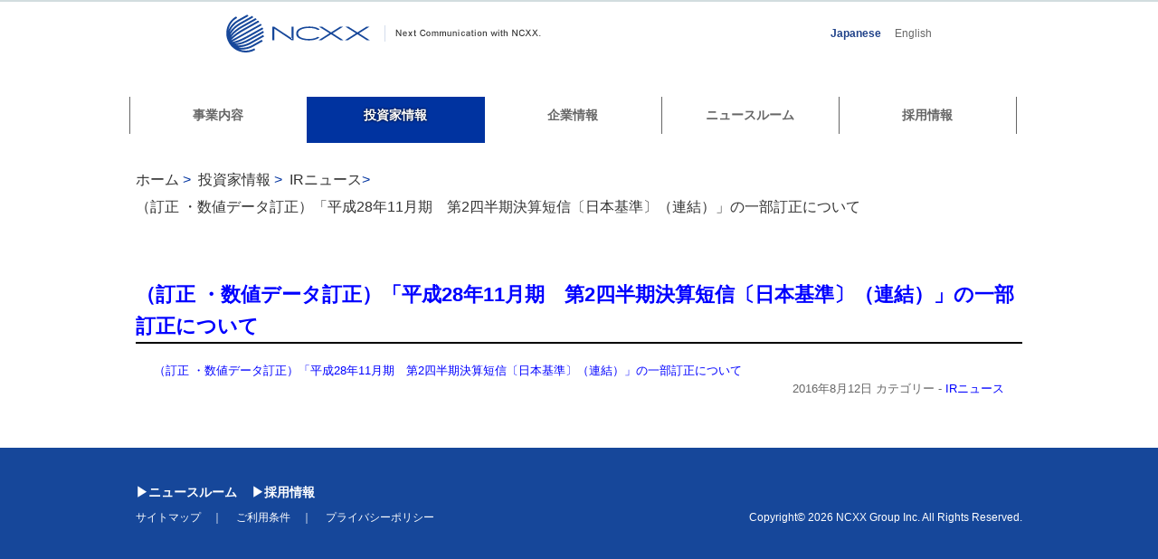

--- FILE ---
content_type: text/html; charset=UTF-8
request_url: https://www.ncxxgroup.co.jp/irinfo/irnews/1675.html
body_size: 18735
content:
<!DOCTYPE html>
<html xmlns="http://www.w3.org/1999/xhtml" xml:lang="ja" lang="ja">
<head>
<meta name="viewport" content="width=device-width">
<meta http-equiv="Content-Type" content="text/html; charset=utf-8" />
<meta http-equiv="content-style-type" content="text/css" />
<meta http-equiv="content-script-type" content="text/javascript" />
<meta http-equiv="content-script-type" content="text/javascript" />
<meta name="keywords" content="ネクスグループ, NCXX, ICT, 通信, モバイル, M2M, PHS, 3G, WiMAX, MVNO, 受託開発, 通信モジュール, PLC" />
<meta name="description" content="株式会社ネクスグループは、グループ経営に特化し、新たなビジネスの優先度や規模に応じたリソース配分を行う事で、グループ最適経営を実践します。" />
	<!-//////////// 記事詳細でのタイトル ////////////->
	<title>
		<a href="/wp-content/uploads/2016/08/kaiji_20160812.pdf">（訂正 ・数値データ訂正）「平成28年11月期　第2四半期決算短信〔日本基準〕（連結）」の一部訂正について </a>|
		株式会社ネクスグループ	</title>

<!--[if lt IE 9]>
<script src="/js/IE9.js"></script>
<![endif]-->
<link rel="stylesheet" href="https://www.ncxxgroup.co.jp/wp-content/themes/ncxxgroup/css/reset.css" type="text/css" media="screen,print" />
<link rel="stylesheet" href="https://www.ncxxgroup.co.jp/wp-content/themes/ncxxgroup/style.css?1741256283" type="text/css" media="screen,print" />
<!--カテゴリCSS-->
<!--記事CSS-->
  <link rel="stylesheet" href="https://www.ncxxgroup.co.jp/wp-content/themes/ncxxgroup/css/irinfo.css" type="text/css" media="screen" />
<script type="text/javascript" src="https://www.ncxxgroup.co.jp/wp-content/themes/ncxxgroup/js/jquery-1.10.1.js"></script>
<script type="text/javascript" src="https://www.ncxxgroup.co.jp/wp-content/themes/ncxxgroup/js/jquery.megamenu.js"></script>
<script type="text/javascript" src="https://www.ncxxgroup.co.jp/wp-content/themes/ncxxgroup/js/megamenu.js"></script>
<script type="text/javascript" src="https://www.ncxxgroup.co.jp/wp-content/themes/ncxxgroup/js/smartrollover.js"></script>
<script type="text/javascript" src="https://www.ncxxgroup.co.jp/wp-content/themes/ncxxgroup/js/nav.js"></script>
<link rel=”SHORTCUT ICON” href=”https://www.ncxxgroup.co.jp/favicon.ico” />
<link rel='dns-prefetch' href='//s.w.org' />
		<script type="text/javascript">
			window._wpemojiSettings = {"baseUrl":"https:\/\/s.w.org\/images\/core\/emoji\/13.0.0\/72x72\/","ext":".png","svgUrl":"https:\/\/s.w.org\/images\/core\/emoji\/13.0.0\/svg\/","svgExt":".svg","source":{"concatemoji":"https:\/\/www.ncxxgroup.co.jp\/wp-includes\/js\/wp-emoji-release.min.js?ver=5.5.17"}};
			!function(e,a,t){var n,r,o,i=a.createElement("canvas"),p=i.getContext&&i.getContext("2d");function s(e,t){var a=String.fromCharCode;p.clearRect(0,0,i.width,i.height),p.fillText(a.apply(this,e),0,0);e=i.toDataURL();return p.clearRect(0,0,i.width,i.height),p.fillText(a.apply(this,t),0,0),e===i.toDataURL()}function c(e){var t=a.createElement("script");t.src=e,t.defer=t.type="text/javascript",a.getElementsByTagName("head")[0].appendChild(t)}for(o=Array("flag","emoji"),t.supports={everything:!0,everythingExceptFlag:!0},r=0;r<o.length;r++)t.supports[o[r]]=function(e){if(!p||!p.fillText)return!1;switch(p.textBaseline="top",p.font="600 32px Arial",e){case"flag":return s([127987,65039,8205,9895,65039],[127987,65039,8203,9895,65039])?!1:!s([55356,56826,55356,56819],[55356,56826,8203,55356,56819])&&!s([55356,57332,56128,56423,56128,56418,56128,56421,56128,56430,56128,56423,56128,56447],[55356,57332,8203,56128,56423,8203,56128,56418,8203,56128,56421,8203,56128,56430,8203,56128,56423,8203,56128,56447]);case"emoji":return!s([55357,56424,8205,55356,57212],[55357,56424,8203,55356,57212])}return!1}(o[r]),t.supports.everything=t.supports.everything&&t.supports[o[r]],"flag"!==o[r]&&(t.supports.everythingExceptFlag=t.supports.everythingExceptFlag&&t.supports[o[r]]);t.supports.everythingExceptFlag=t.supports.everythingExceptFlag&&!t.supports.flag,t.DOMReady=!1,t.readyCallback=function(){t.DOMReady=!0},t.supports.everything||(n=function(){t.readyCallback()},a.addEventListener?(a.addEventListener("DOMContentLoaded",n,!1),e.addEventListener("load",n,!1)):(e.attachEvent("onload",n),a.attachEvent("onreadystatechange",function(){"complete"===a.readyState&&t.readyCallback()})),(n=t.source||{}).concatemoji?c(n.concatemoji):n.wpemoji&&n.twemoji&&(c(n.twemoji),c(n.wpemoji)))}(window,document,window._wpemojiSettings);
		</script>
		<style type="text/css">
img.wp-smiley,
img.emoji {
	display: inline !important;
	border: none !important;
	box-shadow: none !important;
	height: 1em !important;
	width: 1em !important;
	margin: 0 .07em !important;
	vertical-align: -0.1em !important;
	background: none !important;
	padding: 0 !important;
}
</style>
	<link rel='stylesheet' id='wp-block-library-css'  href='https://www.ncxxgroup.co.jp/wp-includes/css/dist/block-library/style.min.css?ver=5.5.17' type='text/css' media='all' />
<link rel='stylesheet' id='category-posts-css'  href='https://www.ncxxgroup.co.jp/wp-content/plugins/category-posts/cat-posts.css?ver=5.5.17' type='text/css' media='all' />
<link rel='stylesheet' id='wp-pagenavi-css'  href='https://www.ncxxgroup.co.jp/wp-content/plugins/wp-pagenavi/pagenavi-css.css?ver=2.70' type='text/css' media='all' />
<link rel='stylesheet' id='tablepress-default-css'  href='https://www.ncxxgroup.co.jp/wp-content/plugins/tablepress/css/default.min.css?ver=1.12' type='text/css' media='all' />
<link rel="https://api.w.org/" href="https://www.ncxxgroup.co.jp/wp-json/" /><link rel="alternate" type="application/json" href="https://www.ncxxgroup.co.jp/wp-json/wp/v2/posts/1675" /><link rel="EditURI" type="application/rsd+xml" title="RSD" href="https://www.ncxxgroup.co.jp/xmlrpc.php?rsd" />
<link rel="wlwmanifest" type="application/wlwmanifest+xml" href="https://www.ncxxgroup.co.jp/wp-includes/wlwmanifest.xml" /> 
<link rel='prev' title='【ネクス】OBDⅡ型自動車テレマティクスデータ収集ユニット「GX4x0NC」を使用した介護送迎車用OBDⅡソリューションを開発し、販売を開始しました' href='https://www.ncxxgroup.co.jp/news/pressrelease/1646.html' />
<link rel='next' title='【SJI】きちりが展開する飲食店のビットコイン等による決済システムの開発について' href='https://www.ncxxgroup.co.jp/news/pressrelease/1690.html' />
<meta name="generator" content="WordPress 5.5.17" />
<link rel="canonical" href="https://www.ncxxgroup.co.jp/irinfo/irnews/1675.html" />
<link rel='shortlink' href='https://www.ncxxgroup.co.jp/?p=1675' />
<link rel="alternate" type="application/json+oembed" href="https://www.ncxxgroup.co.jp/wp-json/oembed/1.0/embed?url=https%3A%2F%2Fwww.ncxxgroup.co.jp%2Firinfo%2Firnews%2F1675.html" />
<link rel="alternate" type="text/xml+oembed" href="https://www.ncxxgroup.co.jp/wp-json/oembed/1.0/embed?url=https%3A%2F%2Fwww.ncxxgroup.co.jp%2Firinfo%2Firnews%2F1675.html&#038;format=xml" />
</head>

<body>
<div id="header" class="clearfix"> 
<div class="header"> 

<!--<h1><a href="https://www.ncxxgroup.co.jp/"><img src="https://www.ncxxgroup.co.jp/wp-content/themes/ncxxgroup" alt="株式会社ネクスグループ Next Communication with NCXX" /></a></h1>-->

  <h1>
    <a href="https://www.ncxxgroup.co.jp/">
      <img src="https://www.ncxxgroup.co.jp/wp-content/themes/ncxxgroup/img/common/logo.png" alt="株式会社ネクスグループ Next Communication with NCXX" />
    </a>
  </h1>
  <ul id="language" class="clearfix">
    <!--- add 2025.03.05 --- 
    <li><a href = "https://x.com/ncxxgroup" target="_blank" rel="noopener">
        <img
          src="https://www.ncxxgroup.co.jp/wp-content/themes/ncxxgroup/img/common/logo_x.png" width="20" height="20"
          alt="x">
        </a>
    </li>
    <!-- --->
    <li class="current">Japanese</li>
    <li><a href="https://www.ncxxgroup.co.jp/en">English</a></li>
<!--
    <li><a href="https://www.ncxxgroup.co.jp/en/">English</a></li>
-->
  </ul>
</div>
<div class="sp_header"> 
  <h1>
    <a href="https://www.ncxxgroup.co.jp/">
      <!--
      <img src="https://www.ncxxgroup.co.jp/wp-content/themes/ncxxgroup/img/common/logo.png" alt="株式会社ネクスグループ Next Communication with NCXX" />
      --->
      <img src="https://www.ncxxgroup.co.jp/wp-content/themes/ncxxgroup/img/common/logo.png" width="250" height="30" alt="株式会社ネクスグループ Next Communication with NCXX" />
    </a>
    <!--- add 2025.03.05 --
    <a href = "https://x.com/ncxxgroup" target="_blank" rel="noopener">
      <img
        src="https://www.ncxxgroup.co.jp/wp-content/themes/ncxxgroup/img/common/logo_sp_x.png"  width="20" height="20"
        alt="x">
    </a>
    <!-- --->
  </h1>

  <div id="navArea">
    <nav>
      <div class="inner">
        <ul>
          <li><a href="/">HOME</a></li>
          <li><a href="/solutions/">事業内容</a></li>
          <li><a href="/irinfo/">投資家情報</a></li>
          <li><a href="/corporate/">企業情報</a></li>
          <li><a href="/news/">ニュースルーム</a></li>
          <li><a href="/recruit">採用情報</a></li>
          <li><a href="/sitemap/">サイトマップ</a></li>
          <li><a href="/termsofuse/">ご利用条件</a></li>
          <li><a href="/privacy/">プライバシーポリシー</a></li>
          <li><a href="/en">English</a></li>
        </ul>
      </div>
    </nav>
    <div class="toggle_btn menu">
      <button class="menu">
      <img src="https://www.ncxxgroup.co.jp/wp-content/themes/ncxxgroup/img/common/SP_menu.png" alt="NCXXグループ" />
      </button>
    </div>
    <div id="mask"></div>
    </div>
  </div>
</div>
<!-- #header --> 
<div id="top_img">
            </div>


<!-- グローバルナビゲーション -->
<div id="gnavi"> 
  <!--MegaMenu Starts-->
  <ul class="megamenu">
    <li><a href="https://www.ncxxgroup.co.jp/solutions" class="nav1">事業内容</a>
<!--
    <li><a href="https://www.ncxxgroup.co.jp/solutions/" class="nav1">事業内容</a>
-->
      <div class="ddMenu">
       
<table id="tablepress-1" class="tablepress tablepress-id-1">
<tbody>
<tr class="row-1">
	<td class="column-1"><a href="/solutions">事業内容</a></td><td class="column-2"></td><td class="column-3"></td><td class="column-4"></td>
</tr>
</tbody>
</table>
<!-- #tablepress-1 from cache -->      </div>
    </li>
    <li><a href="https://www.ncxxgroup.co.jp/irinfo" class="nav2">投資家情報</a>
<!--
    <li><a href="https://www.ncxxgroup.co.jp/irinfo/" class="nav2">投資家情報</a>
-->
      <div class="ddMenu">
       
<table id="tablepress-2" class="tablepress tablepress-id-2">
<tbody>
<tr class="row-1">
	<td class="column-1"><a href="/irinfo/irnews">IRニュース</a></td><td class="column-2"><a href="/irinfo/earnings">IRライブラリー</a></td><td class="column-3"><a href="/irinfo/stock">株式情報</a></td><td class="column-4"><a href="/irinfo/inquiry">IRに関するお問い合わせ</a></td>
</tr>
<tr class="row-2">
	<td class="column-1"><a href="/irinfo/disclose">開示情報</a></td><td class="column-2"><a href="/irinfo/notification">電子公告</a></td><td class="column-3"><a href="/irinfo/stockprice">株価情報</a></td><td class="column-4"><a href="/irinfo/exclusion">免責事項</a></td>
</tr>
<tr class="row-3">
	<td class="column-1"></td><td class="column-2"><a href="/irinfo/notice">決議通知</a></td><td class="column-3"><a href="/irinfo/ircalendar">IRカレンダー</a></td><td class="column-4"></td>
</tr>
</tbody>
</table>
<!-- #tablepress-2 from cache -->      </div>
    </li>
    <li><a href="https://www.ncxxgroup.co.jp/corporate" class="nav3">企業情報</a>
<!--
    <li><a href="https://www.ncxxgroup.co.jp/corporate/" class="nav3">企業情報</a>
-->
      <div class="ddMenu">
       
<table id="tablepress-3" class="tablepress tablepress-id-3">
<tbody>
<tr class="row-1">
	<td class="column-1"><a href="/corporate/outline">会社概要</a></td><td class="column-2"><a href="/corporate/history">沿革</a></td><td class="column-3"></td><td class="column-4"></td>
</tr>
<tr class="row-2">
	<td class="column-1"><a href="/corporate/office">事業所一覧</a></td><td class="column-2"><a href="/corporate/internalcontrol">内部統制</a></td><td class="column-3"></td><td class="column-4"></td>
</tr>
<tr class="row-3">
	<td class="column-1"><a href="/corporate/group">グループ会社</a></td><td class="column-2"><a href="/corporate/quality_initiatives">「経済安全保障」と<BR>「日本品質」への取り組み</a></td><td class="column-3"></td><td class="column-4"></td>
</tr>
</tbody>
</table>
<!-- #tablepress-3 from cache -->      </div>
    </li>
    <li><a href="https://www.ncxxgroup.co.jp/news" class="nav4">ニュースルーム</a>
<!--
    <li><a href="https://www.ncxxgroup.co.jp/news/" class="nav4">ニュースルーム</a>
-->
      <div class="ddMenu">
       
<table id="tablepress-4" class="tablepress tablepress-id-4">
<tbody>
<tr class="row-1">
	<td class="column-1"><a href="/news">ニュースルーム</a></td><td class="column-2"></td><td class="column-3"></td><td class="column-4"></td>
</tr>
</tbody>
</table>
<!-- #tablepress-4 from cache -->      </div>
    </li>

    <li><a href="https://www.ncxxgroup.co.jp/recruit" class="nav5">採用情報</a>
<!--
    <li><a href="https://www.ncxxgroup.co.jp/recruit/" class="nav5">採用情報</a>
-->
      <div class="ddMenu">
       
<table id="tablepress-5" class="tablepress tablepress-id-5">
<tbody>
<tr class="row-1">
	<td class="column-1"><a href="/recruit">採用情報</a></td><td class="column-2"></td><td class="column-3"></td><td class="column-4"></td>
</tr>
</tbody>
</table>
<!-- #tablepress-5 from cache -->      </div>
    </li>
  </ul>
  <!--MegaMenu Ends--> 
</div><!-- グローバルナビゲーション -->


<!--
<div id="keyvisual">
</div>
-->
<div id="bread" class="clearfix">


<ul class="breadcrumb">
  <li><span itemscope itemtype="http://data-vocabulary.org/Breadcrumb">
    <a href="https://www.ncxxgroup.co.jp" itemprop="url"><span itemprop="title">ホーム</span></a> ></span></li>
            <li><span itemscope itemtype="http://data-vocabulary.org/Breadcrumb">
		  <a href="https://www.ncxxgroup.co.jp/./irinfo" itemprop="url"><span itemprop="title">投資家情報</span></a> ></span></li>
        <li><span itemscope itemtype="http://data-vocabulary.org/Breadcrumb">
  <a href="https://www.ncxxgroup.co.jp/./irinfo/irnews" itemprop="url">
	  <span itemprop="title">IRニュース</span></a>></span></li>
  <li><a href="/wp-content/uploads/2016/08/kaiji_20160812.pdf">（訂正 ・数値データ訂正）「平成28年11月期　第2四半期決算短信〔日本基準〕（連結）」の一部訂正について </a></li>
</ul>
 <!-- <ul>
    <li><a href="/">ホーム</a></li>
    <li class="child">&gt;</li>
    <li class="child"><a href="/wp-content/uploads/2016/08/kaiji_20160812.pdf">（訂正 ・数値データ訂正）「平成28年11月期　第2四半期決算短信〔日本基準〕（連結）」の一部訂正について </a></li>
  </ul>-->
</div>
<!-- #bread -->

<div id="contents" class="clearfix">
  <div id="main" class="clearfix">
  
        <div class="section" id="irnews_past">
        <h2><a href="/wp-content/uploads/2016/08/kaiji_20160812.pdf">（訂正 ・数値データ訂正）「平成28年11月期　第2四半期決算短信〔日本基準〕（連結）」の一部訂正について </a></h2>
		<div class="textarea clearfix"><p><a href="/wp-content/uploads/2016/08/kaiji_20160812.pdf">（訂正 ・数値データ訂正）「平成28年11月期　第2四半期決算短信〔日本基準〕（連結）」の一部訂正について </a></p>
      <p class="post-meta fr"> <span class="post-date">2016年8月12日</span> <span class="category">カテゴリー -
        <a href="https://www.ncxxgroup.co.jp/./irinfo/irnews" rel="category tag">IRニュース</a>        </span></p>
        </div>
      </div>
      <!-- .section -->
  
<!-- pager -->
<!-- 
<div class="navigation">
<div class="alignleft"><a href="#">≪ PREV</a></div>
<div class="alignright"><a href="#">NEXT ≫</a></div>
</div>-->
<!-- /pager	-->
      
  </div>
  <!-- #main --> 
</div>
<!-- #contents -->

<div id="footer_wrap">
  <div id="footer">
    <div class="footer_navi">
      <a href="/news/" class="footerLink">ニュースルーム</a>
      <a href="/recruit/" class="footerLink">採用情報</a>
    </div>
    <div class="footer_menu"><div><div class="menu-footer-container"><ul id="menu-footer" class="menu"><li id="menu-item-100" class="menu-item menu-item-type-post_type menu-item-object-page menu-item-100"><a href="https://www.ncxxgroup.co.jp/sitemap">サイトマップ</a></li>
<li id="menu-item-99" class="menu-item menu-item-type-post_type menu-item-object-page menu-item-99"><a href="https://www.ncxxgroup.co.jp/termsofuse">ご利用条件</a></li>
<li id="menu-item-98" class="menu-item menu-item-type-post_type menu-item-object-page menu-item-98"><a href="https://www.ncxxgroup.co.jp/privacy">プライバシーポリシー</a></li>
</ul></div></div></div>
    <div class="copy">Copyright&copy; 2026 NCXX Group Inc. All Rights Reserved.</div>
  </div>
  <!-- #footer --> 
</div>
<!-- #footer_wrap --> 

<script type="text/javascript" src="https://www.ncxxgroup.co.jp/wp-content/themes/ncxxgroup/js/ga.js"></script>
<!-- リマーケティング タグの Google コード -->
<!--------------------------------------------------
リマーケティング タグは、個人を特定できる情報と関連付けることも、デリケートなカテゴリに属するページに設置することも許可されません。タグの設定方法については、こちらのページをご覧ください。
http://google.com/ads/remarketingsetup
--------------------------------------------------->
<script type="text/javascript">
/* <![CDATA[ */
var google_conversion_id = 969753373;
var google_custom_params = window.google_tag_params;
var google_remarketing_only = true;
/* ]]> */
</script>
<script type="text/javascript" src="//www.googleadservices.com/pagead/conversion.js">
</script>
<noscript>
<div style="display:inline;">
<img height="1" width="1" style="border-style:none;" alt="" src="//googleads.g.doubleclick.net/pagead/viewthroughconversion/969753373/?value=0&amp;guid=ON&amp;script=0"/>
</div>
</noscript>

<script type='text/javascript' src='https://www.ncxxgroup.co.jp/wp-includes/js/wp-embed.min.js?ver=5.5.17' id='wp-embed-js'></script>
</body>
</html>



--- FILE ---
content_type: text/css
request_url: https://www.ncxxgroup.co.jp/wp-content/themes/ncxxgroup/style.css?1741256283
body_size: 92704
content:
/*==============================

	style.css

	初期化・リンク関係は、
	reset.cssに記述

==============================*/
@charset "utf-8";


/*
Theme Name: ncxxgroup
Description:テーマの説明
Theme URI: テーマの URL
Author: 作った人の名前
Author URI: 作った人の URL
Version: バージョン
License: ライセンス
License URI: ライセンスの URL
*/



/*
	共通設定

	[備考]
	横幅:980px
==============================*/
@media screen and (min-width: 641px) {

.sp{
    display:none !important;
}




body {
	border-top:2px solid #d2dddf;
	max-width:1980px;
	margin:0 auto;
}


/*
	ヘッダー
==============================*/
#top_img {
    max-width: 1920px;
    width: 100%;
    margin: 0 auto;
}

#top_img img {
    width: 100%;
}

#top_img img.pc {
    width: 100%;
}

#top_img img.sp {
    display:none;
}

#header {
	width:980px;
	height:42px;
	margin:0 auto;
	padding-top:14px;
	padding-bottom:14px;
}

div.search {
	float:right;
	padding-top:7.5px;
	padding-right:8px;
}

.search .search_text {
	width:196px;
	height:24px;
	background-color: #e6e6e6;
	border: 1px solid #e0e0e0;
}

.search .search_btn {
	vertical-align: top;
}

.header {
    width: 780px;
    margin: 0 auto;
}

.sp_header {
    display: none;
}

/*
	グローバルナビ
==============================*/
/* <2013/07/22 11:00> 設定追加(初期値非表示) */
#gnavi > ul > li > a {
	display:none;
}

.ddMenu {
	display:none;
}

#gnavi > ul >li {
	float:left;
}
/* 設定追加ここまで */

#gnavi {
	height: 41px;
	/* background: url("img/common/gnavi_bg.png") repeat-x; */
	min-width: 980px;
}

#gnavi > ul{
	/*width: 981px;*/
	width: 995px;
	margin: 0px auto;
	height: 41px;
	margin-top: 35px;
	margin-bottom: 35px;
}

#gnavi img{
	margin:0 !important;
	padding:0 !important;
	border:none !important;
}

#gnavi > ul > li > a.mm-item-link {
	display:inline-block;
/*	color: #fff;
	font-weight: bold;
	font-size: 14px;
	position: relative;
	display: inline-block;
	z-index: 15;
	border-left: 1px solid #000;
	border-right: 1px solid #1a64e4;
	padding: 0px 28px;
	padding-top:11px;
	padding-bottom:11px;	*/
}

#gnavi > ul > li:first-child {
/*	border-left:1px solid #1a64e4;*/
}

#gnavi > ul > li:nth-last-child(1) {
/*	border-right:1px solid #000;*/
}


#gnavi > ul > li > a.mm-item-link-hover {
/*	border-right: 1px solid #000 !important;
	border-left: 1px solid #000;
	background: #000;*/
}



.megamenu li:first-child div.mm-item-content {
	/*width: 980px;*/
	width: 982px;
	/* background: #000; */
	/*background: #0033a0*/ /* sun */
	background: #000088;

	position: absolute;
	z-index: 99;
	margin-top:1px;
	margin-left:1px;
	
}


div.mm-item-content {
	/*width: 980px;*/
	width: 982px;
	/* background: #000; */
	/*background: #0033a0*/ /* sun */
	background: #000088;

	position: absolute;
	z-index: 99;
	margin-top:1px;
	margin-left:-13px;
}


div.mm-item-content > div.mm-content-base {
	padding: 10px 20px !important;
	display: block;
}

div.mm-item-content > div.mm-content-base h4 {
	color: #999;
}

div.mm-item-content > div.mm-content-base a {
	color: #fff;
}

div.mm-item-content > div.mm-content-base a:hover {
	background: #16479a;
}

div.mm-item-content > div.mm-content-base > ul {
	float: left;
	min-width: 200px;
	margin-bottom: 10px;
	padding-right: 12px;
}

div.mm-item-content > div.mm-content-base p {
	width: 100%;
	border-top: 1px solid #999;
	margin-bottom: 10px;
}

div.mm-item-content > div.mm-content-base > ul > li > a {
	color:#fff;
}



.ddMenu{
	display:none;
}

#keyvisual {
/*	height: 117px; */
	min-width: 980px;
	margin: 0px auto;
	text-align:center;
}

/*
	フッター
==============================*/
#footer_wrap{
	/*height:102px;*/
	/*background:url("img/common/footer_bg.png") repeat-x;*/
	/*background-color:#000088;*/
	background-color:#16479a;
}

#footer{
    width: 980px;
	margin:0px auto;
	padding:40px 0px 55px 0;

	color:#fff;
}

#footer .footer_navi{
	font-weight:bold;
	font-size:14px;
	margin-bottom:10px;
}

#footer .footer_menu{
	padding-left:0; /* 24px; */
	float:left;
	width:500px;
}

#footer .copy{
	float:right;
	width:400px;
	text-align:right;
}

#footer a{
	color:#fff;
}

#footer a.footerLink{
/*	padding-left:10px;*/
	margin-right:12px;
/*	background:url("img/common/marker2.png") no-repeat left center ; */
}

div#footer a.footerLink:before{
	content:"\025b6";
}

/*
	コンテンツ部
==============================*/
div#contents {
	/* background-color:#F6F6F6; */
}

div#main{
	width:980px;
	margin:0 auto;
	padding:30px 0 30px;
	line-height:1.6;
	/*line-height:2;*/
}

div#main div.section{
	color:#666;
	font-size:13px;
}

/*div#main h1{→h2*/
div#main h2{
	/*
	border-left:#195492 solid 7px;
	padding:13px;
	background-image:url(img/common/h1_bg.png);
	background-repeat:repeat-x;
	background-color:#9fa0a0;
	font-weight:normal;
	text-shadow: 0px 0px 3px #000; */
	font-size:22px;
	border-bottom:solid 2px;
      color:#000;
}

/*div#main h2→h3{*/
div#main h3{
	height:30px;
	padding-left:1em;
	padding-top:4px;
	font-size:18px;
	color:#000;
	/*border-left:#195492 solid 3px;*/
	/*border-top: #ccc solid 1px;*/
	/*background-image:url(img/common/h2_bg.png);*/
	/*background-repeat:repeat-x;*/
	/*background-color:#f0f0ff;*/
	background-color:#d3e0e5; /* sun */
}

div#main div.leftBox,
div#main div.rightBox{
	width:400px;
}


div#main div.section div.textarea{
/*
	border-radius:0 0 5px 5px;
	-webkit-border-radius:0 0 5px 5px;
	-moz-border-radius:0 0 5px 5px;
	border-left:#e5e5e5 solid 1px;
	border-right:#e5e5e5 solid 1px;
	border-bottom:#e5e5e5 solid 1px;
	background-color:#FFF;
	box-shadow: 1px 1px 1px 1px rgba(0,0,0,0.1);
	margin: 20px 0 0;
*/
}

div#main div.section p{
	/*padding:20px;*/
}

div#main div.section ul.normal li,
div#main div.section ol.normal li{
	padding-right:20px;
	margin-left:3em;
}

div#main div.section ul.normal li{
	list-style-type:disc;
}

div#main div.section ol.normal li{
	list-style-type:decimal;
}

div#main div.section ul.external_link{
	text-align:left;
}

div#main div.section ul.external_link li{
	text-align:right;
	width:auto;
	background:url(img/common/target_blank.png) no-repeat center right;
	padding-right:20px;
	margin-top:15px;
}

div#main div.section ul.external_link a{
	color:#154780;
	text-decoration:underline;
}

div#main div.floatWrap{
	width:200px;
}

div#main div.section img.topicsImg{
	width:180px;
	height:180px;
}

div#main div.leftBox{
	float:left;
}

div#main div.rightBox{
	float:right;
}


div#main div.rightBox h2,
div#main div.leftBox h2{
	margin-bottom:15px;
	background-color:#FFF;
}

div#main div.rightBox h2 a,
div#main div.leftBox h2 a{
	display:block;
	color:#000;
}

.dotLineRight{
	padding-right:30px;
	border-right:2px dotted #d2dddf;
}

.dotLineLeft{
	padding-left:30px;
	border-left:2px dotted #d2dddf;
}


div#main div.section img.newsBtn{
	width:72px;
	height:16px;
	margin-left:1em;
}

div#main div.section div.textarea.digital{
	padding-bottom: 200px;
}
div#main div.section div.textarea.digital p{
	margin-top: 40px;
	font-size: 15px;
	color: #000;
	line-height: 2;
}
div#main div.section div.textarea.digital .link{
	margin-top: 50px;
}
div#main div.section div.textarea.digital .link a{
	font-size: 18px;
}
div#main div.section div.textarea.digital .img{
	margin-top: 40px;
}
div#main div.section div.textarea.digital .img p{
	margin-top: 10px;
	font-size: 11px;
	text-align: right;
}
div#main div.section div.textarea.digital .img-box{
	display: flex;
	flex-wrap: wrap;
}


div.section dl.tbl{
	dislay:table;
}

div.section dl.tbl div.row{
	display:table-row;
}

div.section dl.tbl dt,
div.section dl.tbl dd{
	display:table-cell;
	padding:0.5em 0;
	margin:0.5em 0;
	border-top:1px solid #ccc;
}

div.section dl.tbl dt{
	width:250px;
	color:#000;
}

div.section dl.tbl dd{
	width:560px;
}

div.section dl.tbl dd table td{
	padding:0.5em 1em 0.5em 0;
}


/*
	メニュー_アンダーバー
==============================*/
div#menubar{
	height: 5px;
	background:#000088;
	/*background:#0033a0;*/ /* sun */
	width: 1024px;
    margin: 10px auto auto auto;
	border-bottom: 1px solid #666;
}


/*
	パンくずリスト
==============================*/
div#bread{
	/* height: 45px; */ /* sun */
	/* background:url("img/common/bread_bg.png") repeat-x; */
	min-width: 980px;
	color:#333;
	/* font-size:12px; */
	font-size:16px; /* sun */
	padding:30px 0 40px 0; /* sun */

}

div#bread ul{
	width:980px;
	text-align:left;
	margin:0 auto;
}

div#bread ul li{
	float:left;
	padding-top:12px;
	margin-right:0.5em;
	color: #0033a0; /* sun */
}

div#bread ul li a{
	color:#333;
	/* text-decoration:underline; */ /* sun */
}




/*	solutions
==============================*/

div#solutions div.section div.textarea{
	min-height:185px;
}

div#solutions div.section div.textarea img{
	float:left;
	margin-right:18px;
	width:297px;
}

/*	irinfo
==============================*/

div.section.ircalender table{
	width:630px;
}

div.section.ircalender table td{
	width:50%;
}

/*	group
==============================*/

div#main div.group div.leftBox{
	float:left;
	width:250px;
}

div#main div.group div.rightBox{
	float:right;
	width:550px;
}

div#main div.group div.section div.textarea{
	min-height:100px;
}


/*	outline
==============================*/

div#main div.outline dd td{
	padding:0 1em 0 0;
}

div#main div.outline dd p{
	margin:0 0 5px 0;
}


/*	recruit
==============================*/

div#main div#recruit div.leftBox{
	float:left;
	width:250px;
}

div#main div#recruit div.rightBox{
	float:right;
	width:550px;
}

div#recruit div.section div.textarea{
	min-height:130px;
}


/*
	[共通]ニュース関連の表示
==============================*/
div#main div.newsList{
	margin-bottom:1em;
}


div#main div.marker p.newsText{
	padding-left:10px;
	background:url("img/common/marker.png") no-repeat left center ;
}


div#main a.lineLink{
	/*padding-left:10px;*/
	/* background:url("img/common/marker.png") no-repeat left center ; */
	text-decoration: none; /* sun */
	font-size:18px; /* sun */
}


div#main div.newsBox p.newsDate{
	float:left;
	width:140px;
}

div#main div.newsBox p.marker{
	float:left;
	width:10px;
}

div#main div.newsBox p.newsText{
	float:left;
	width:660px;
}


/* サイトマップ */

div#sitemap div.section a{
	display:inline-block;
	width:200px;
}




/*
	余白
==============================*/
.mb35{
	margin-bottom:35px !important;
}

.mb20{
	margin-bottom:20px !important;
}

.mb15{
	margin-bottom:15px !important;
}

.pb35{
	padding-bottom:35px !important;
}


/*****CMSカスタマイズ*****/
/*クリアフィクス*/
.cf:after   {
	     content:"";
	  display:block;
	  clear:both;	
}


.fl {
	float: left;
}

.fr {
	float: right; 
}

/*リンクアイコン（共通）*/
a[href$=".pdf"]:after {
	/*content:url("img/common/pdf.png") !important;*/
}

a[target="_blank"]:after {
	/* content:url("img/common/target_blank.png") !important; */
}

/*強調タグリセット*/
strong {
	font-weight: normal;
}


/*メガメニュー*/
.megamenu .ddMenu td {
	border: none!important;
	padding: 0!important;
	width: 235px!important;
}


.megamenu li {
	width:195px;
	height: 41px;
	border-right: 1px solid #666;
}

.megamenu li:first-child {
	border-left: 1px solid #666;
}

.megamenu li .mm-item-link {
	display: block!important;
	/* height: 41px;*/ 
	height: 51px; /* sun */
	color: #666;
	font-size: 14px;
	text-align: center;
	line-height: 41px;	
	font-weight: bolder; /* sun */
}

.megamenu li .mm-item-link:hover {
	color: #fff;
	text-shadow: 0px 0px 3px #000;
	/* background: url("img/common/gnavi_bg_on.png") repeat-x; */
	background: #000088;
	/*background: #0033a0;*/ /* sun */
	margin-left: -1px;
    margin-right: -1px;
}


.megamenu .clearfix {
	display: none;
}

/* news 見出し */

.news_header_box {
  margin         : auto;                 /* 中央寄せ */
  box-sizing     : border-box;           /* 罫線も含む長さ      */
  /*width          : 800px;*/                /* BOXの幅             */
  display        : flex;                 /* FlexBox定義         */
  justify-content: space-between;         /* 揃えの定義          */
  flex-wrap      : wrap;                 /* 折り返し定義        */
}

.news_header {
	font-weight: bold;
	/*width : 300px;*/
	width : 300px;
	font-size: 24px;
	margin-top: 26px;
	margin-bottom: 10px;
	text-align: left;
}


.news_header_en {
    font-weight: bold;
    width: 155px;
    font-size: 24px;
    margin-top: 26px;
    margin-bottom: 10px;
    text-align: left;
}




.news_header_link_box {
    background: #0033a0;
    margin-right: auto;
    box-sizing: border-box;
    width: 115px;
    height: 24px;
    display: flex;
    margin-top: 26px;
    margin-bottom: 10px;
    color: #fff;
    position: relative;
    text-align: left;
}


.news_header_link_box a {
    position: absolute;
    top: 0;
    left: 0;
    width: 100%;
    height: 100%;
    text-indent:-999px;
}

.news_header_link {
	font-size: 10px;
	/*width: 60px;*/
	width: 70px;
	padding: 2px 0px 0px 10px;
}

.news_header_link_arrow {
  /*width: 20px;*/
  /*width: 30px;*/
  width: 18px;
  height: 6px;
  border-bottom: 2px solid #fff;
  border-right: 2px solid #fff;
  transform: skew(45deg);
  /*padding: 0px 5px 0px 5px;*/
  margin-top:5px
}

.news_header_line {
	border-bottom: 1px solid black;
	margin-bottom: 30px;
}

/*カテゴリトップ：最新5件*/
.five_news h3 {
	margin-top: 20px;
}

.five_news h3 a {
	color:#000;
	font-size: 18px;
}

.five_news h3 a img {
	margin-left:1em;
}

.five_news .news div h3 {
	display: none;
}

.five_news .news .textarea {
	margin-top: 0!important;
	/*padding: 20px 20px 5px 20px;*/
	padding: 20px 20px 30px 0px; /* sun */
}

.five_news .news .post-date {
	/*font-size:13px;*/
	font-size:16px; /* sun */
	text-align:left;
	color:#666;
	margin-bottom:13px;
	padding: 0!important;
	float:left;
	/*width:140px;*/
	width:200px; /* sun */
	/* background:url("img/common/marker.png") no-repeat 130px center ; */
	font-style: normal;
	line-height: 20px; /* sun */
}

.five_news .news .post-title ,
.five_news .news a {
	/*font-size: 13px;*/
	font-size: 16px; /* sun */
	line-height: 20px;
	margin-bottom: 15px;
	margin-left: 0px;
	margin-right: 0px;
	margin-top: 0px;
	padding-bottom: 0px;
	padding-left: 0px;
	padding-right: 0px;
	padding-top: 0px;
	text-align: left;
	text-decoration: none;
}

.five_news .news a {
	display: block;
}


/*カテゴリトップ：最新4件*/
.four_news {
    /* background-image: url(http://test-ncxxgroup.co.jp/wp-content/uploads/2020/11/pc_home_news_back_home_news_back.png); */
    /* background-image: url(../../uploads/2020/11/pc_home_news_back_home_news_back.png); */
    background-size: cover;
    margin-bottom: 80px;
    padding-top: 0px;
    padding-bottom: 20px;
    height: 330px;
}

.four_news h3 {
	margin-top: 20px;
}

.four_news h3 a {
	color:#000;
	font-size: 18px;
}

.four_news h3 a img {
	margin-left:1em;
}

.four_news .news div h3 {
	display: none;
}

.four_news .news .textarea {
	margin-top: 0!important;
	/*padding: 20px 20px 5px 0px;*/
}

.four_news .news .post-date {
    font-size: 16px;
    text-align: left;
    /* color: #666; */
    color: #333333;
    margin-bottom: 13px;
    padding: 0!important;
    float: left;
    width: 155px;
    /* background: url(img/common/marker.png) no-repeat 130px center; */
    font-style: normal;
    display: inline-block;
    list-style: none;
}

.four_news .news .post-title ,
.four_news .news a {
    font-size: 16px;
    line-height: 20px;
    margin-bottom: 6px;
    margin-left: 0px;
    margin-right: 0px;
    margin-top: 0px;
    padding-bottom: 5px;
    padding-left: 0px;
    padding-right: 0px;
    padding-top: 0px;
    /*text-align: left;*/
    text-decoration: none;
    color: #0000AA;
}

.four_news .news a {
	/*display: block;*/
}

.four_link {
    background: #0033a0;
    color: #fff;
    padding: 3px 10px 3px 10px;
    margin-right: 20px;
    width: 120px;
}

.topPage #irinfo .cat-post-title-data a{
	color: #000;
	text-decoration: underline;
}

.topPage #irinfo .cat-post-item a:nth-child(1){
}

.topPage #irinfo .cat-post-item p.post-date.cat-post-data{
    margin-top: 4px;
}

.topPage #irinfo .cat-post-item a:nth-child(3){
	  /*display:none;*/
}

.topPage #irinfo .cat-post-title-data{
	text-align:left;
	margin-top:10px;
	display:flex;
	padding-top:3px;
}

.topPage #irinfo .cat-post-item-en .cat-post-title-data{
	margin-top:0px;
	padding-top:0px;
}

.text-image {
  max-width: 1920px!important;;
  width: 100%!important;;
  margin: 0 auto!important;;
}

.example {/*親div*/
  position: relative;/*相対配置*/
  }

.example p {
  position: absolute;/*絶対配置*/
  color: white;/*文字は白に*/
  top: 0;
  left: 0;
  }

.example img {
  width: 100%;
  }

/*ページャー*/
.wp-pagenavi {
	text-align: center;
	margin-bottom: 20px;
}

.wp-pagenavi .page ,
.wp-pagenavi .current {
	width: 30px;
	height: 30px;
	padding: 0;
	line-height: 30px;
	display: inline-block;
	margin: 2px;
	border-radius: 3px;
}

.wp-pagenavi .page {
	background: #fff;
	/*color: #666;*/
	color: #00f; /* sun */
}

.wp-pagenavi .current {
	/* background: #666; */ /*sun*/
	/*color: #fff;*/
	color: #333;
}

.wp-pagenavi .previouspostslink ,
.wp-pagenavi .nextpostslink {
	color: #666;
	display: inline-block;
	width: 15px;
	height: 30px;
	padding: 0;
	line-height: 30px;
	display: inline-block;
	margin: 2px;
	border-radius: 3px;
}


/*フッターメニュー*/
#footer_wrap .footer_menu #menu-footer li {
	display: inline-block;
	margin-right: 1em;
}

#footer_wrap .footer_menu #menu-footer li:after {
	content: "　｜";
}

#footer_wrap .footer_menu #menu-footer li:last-child:after {
	content: normal;
}

/*リマーケティングタグ*/
iframe[name="google_conversion_frame"] { 
	display: none; 
}

/*本文内のメニュー*/
.textarea_menu .menu-irinfo-container ,
.textarea_menu .menu-corporate-container {
/*
	border:2px dotted #d2dddf;
	padding: 20px 0 20px 20px;
*/
	margin: 20px 0;
}

.textarea_menu .menu-corporate-container {
	margin-top: 20px;
}


.textarea_menu .menu:after {
	     content:"";
	  display:block;
	  clear:both;	
}

.textarea_menu ul {
	margin: 0 auto;
}

.textarea_menu li {
/*
	margin-bottom:15px;
	background-color:#FFF;
	padding-left:1em;
	border-left:#195492 solid 3px;
	border-top: #ccc solid 1px;
	background-image:url("img/common/h2_bg.png");
	background-repeat:repeat-x;
	float: left;
	margin-bottom: 15px;
	font-weight: bold;
	margin-right: 15px;
*/
	width: 100%;
	height:40px;
	padding-top:12px;
	font-size:18px;
	color:#00f;
	margin-bottom: 15px;
	font-weight: bold;
	margin-right: 15px;
	border-bottom: #00f solid 1px;
}

.textarea_menu li:nth-child(odd) {
}

.textarea_menu li:last-child {
	margin-bottom: 0;
}


.textarea_menu li a {
	/*color: #000000;*/
	display: block;
}

#irinfo #menu-item-443 {
	display: none;
}

/*Top pc用*/
.topPage {
	display: block;
	margin: 0 auto;
	/*width: 980px;*/
	width: 1024px;
	text-align: center;
}

.topBox {
	position: relative;
	height: 440px;
	padding-bottom: 180px;
        width:1024px;
        margin:0 auto;
}

.topBoxnews{
        width:900px;
        margin:0 auto;
}


.boxRight {
	position: relative;
	text-align: right;
	/*max-width: 980px;*/
	height: 350px;
}
.boxLeft {
	position: relative;
	text-align: left;
	max-width: 980px;
	height: 350px;
}

.boxRight img.pc {
	width: 80%;
	/*height: 100%;*/
}

.boxRight img.sp {
	display:none;
}

.boxLeft img.pc {
	width: 80%;
/*	height: 100%;*/
}

.boxLeft img.sp {
	display:none;
}

.boxRight .title {
	text-align: left !important;
	width: 20%;
	height: 100%;
	float: left;
}

.boxLeft .title {
	text-align: right !important;
	width: 20%;
	height: 100%;
	float: right;
}

.title h4 {
	position: absolute;
	text-align: center !important;
	font-size: 28px;
	/*font-family: serif;*/
	top: 45%;
}

.boxRight .title h4 {
	left: 3%;
}

.boxLeft .title h4 {
	right: 3%;
}


.boxOverLeft {
	position: relative;
	text-align: left;
	max-width: 980px;
	height: 250px;
	bottom: 23%;
}

.boxOverLeft_en {
	position: relative;
	text-align: left;
	max-width: 980px;
	height: 300px;
	bottom: 23%;
}

.boxOverRight_en {
	position: relative;
	text-align: right;
	max-width: 980px;
	height: 250px;
	bottom: 13%;
}

.boxOverRight {
	position: relative;
	text-align: right;
	/*max-width: 980px;*/
	height: 250px;
	bottom: 23%;
}


.boxOverLeft img.pc {
	width: 70%;
	height: 100%;
}


.boxOverLeft_en img.pc {
	width: 70%;
	height: 100%;
}


.boxOverLeft img.sp {
	display:none;
}
.boxOverLeft img.sp,img.sp3 {
	display:none;
}


.boxOverLeft_en img.sp {
	display:none;
}
.boxOverLeft_en img.sp,img.sp3 {
	display:none;
}

.boxOverRight_en img.pc {
	width: 70%;
	height: 100%;
}
.boxOverRight_en img.sp,img.sp4 {
	display:none;
}

.boxOverRight img.pc {
	width: 70%;
	height: 100%;
}
.boxOverRight img.sp,img.sp4 {
	display:none;
}


.boxOverLeft .text {
	position: absolute;
	width: 62%;
	height: 75%;
	top: 20px;
	bottom: 20px;
	left: 45px;
	right: 50px;
	line-height: 220%;
	font-size: 13.5px;
}

.boxOverLeft .pcText {
	position: absolute;
	width: 60%;
	height: 85%;
	top: 20px;
	bottom: 20px;
	left: 50px;
	right: 50px;
	line-height: 220%;
	font-size: 13.5px;
	color: #fff;
}

.boxOverLeft .pcText a{
	color: #fff;
	border: 1px solid #fff;
}

.boxOverLeft .spText3 {
	display: none;
}


.boxOverLeft_en .text {
	position: absolute;
	width: 62%;
	height: 80%;
	top: 20px;
	bottom: 20px;
	left: 45px;
	right: 50px;
	line-height: 220%;
	font-size: 13.5px;
}

.boxOverLeft_en .pcText {
	position: absolute;
	width: 60%;
	height: 85%;
	top: 20px;
	bottom: 20px;
	left: 50px;
	right: 50px;
	line-height: 220%;
	font-size: 13.5px;
	color: #fff;
}


.boxOverLeft_en .spText3 {
	display: none;
}


.boxOverRight_en .text {
	position: absolute;
	height: 75%;
	top: 20px;
	bottom: 20px;
	left: 340px;
	right: 50px;
	line-height: 220%;
	font-size: 13.5px;
	text-align: left;
	color: #fff;
}

.boxOverRight_en .text h4{
	color: #fff;
}

.boxOverRight_en .text a{
	color: #fff;
	border: 1px solid #fff;
}

.boxOverRight_en .pcText {
	position: absolute;
	height: 75%;
	top: 20px;
	bottom: 20px;
	left: 340px;
	right: 50px;
	line-height: 220%;
	font-size: 13.5px;
	text-align: left;
}

.boxOverRight_en .spText4 {
	display: none;
}


.boxOverRight .text {
	position: absolute;
	height: 75%;
	top: 20px;
	bottom: 20px;
	left: 340px;
	right: 50px;
	line-height: 220%;
	font-size: 13.5px;
	text-align: left;
}

.boxOverRight .pcText {
	position: absolute;
	height: 75%;
	top: 20px;
	bottom: 20px;
	left: 340px;
	right: 50px;
	line-height: 220%;
	font-size: 13.5px;
	text-align: left;
}

.boxOverRight .spText4 {
	display: none;
}



.text h4 {
	font-weight: bold;
	color: #000;
	font-size: 18px;
}

.pcText h4 {
	font-weight: bold;
	color: #fff;
	font-size: 18px;
}

.text a {
	position: absolute;
	border: solid 1px #000;
	padding: 8px 80px;
	color: #000;
	bottom: 0px;
	left: 0px;
	bottom: -15px;
}


.boxOverLeft .pcText a:after {
    content: "";
    display: block;
    border-top: 6px solid transparent;
    border-bottom: 6px solid transparent;
    border-left: 16px solid #fff;
    position: absolute;
    margin-left: 32%;
    margin-top: -21px;
}

.boxOverLeft_en .pcText a:after {
    content: "";
    display: block;
    border-top: 6px solid transparent;
    border-bottom: 6px solid transparent;
    border-left: 16px solid #fff;
    position: absolute;
    margin-left: 55%;
    margin-top: -21px;
}

.boxOverRight_en .pcText a:after {
    content: "";
    display: block;
    border-top: 6px solid transparent;
    border-bottom: 6px solid transparent;
    border-left: 16px solid #fff;
    position: absolute;
    margin-left: 32%;
    margin-top: -21px;
}


.boxOverRight .pcText a:after {
    content: "";
    display: block;
    border-top: 6px solid transparent;
    border-bottom: 6px solid transparent;
    border-left: 16px solid #fff;
    position: absolute;
    margin-left: 32%;
    margin-top: -21px;
}


.boxOverLeft .text a:after {
    content: "";
    display: block;
    border-top: 6px solid transparent;
    border-bottom: 6px solid transparent;
    border-left: 16px solid #fff;
    position: absolute;
    margin-left: 32%;
    margin-top: -21px;
}



.boxOverLeft_en .text a:after {
    content: "";
    display: block;
    border-top: 6px solid transparent;
    border-bottom: 6px solid transparent;
    border-left: 16px solid #fff;
    position: absolute;
    margin-left: 55%;
    margin-top: -21px;
}

.boxOverRight_en .text a:after {
    content: "";
    display: block;
    border-top: 6px solid transparent;
    border-bottom: 6px solid transparent;
    border-left: 16px solid #fff;
    position: absolute;
    margin-left: 55%;
    margin-top: -21px;
}


.boxOverRight .text a:after {
    content: "";
    display: block;
    border-top: 6px solid transparent;
    border-bottom: 6px solid transparent;
    border-left: 16px solid #fff;
    position: absolute;
    margin-left: 32%;
    margin-top: -21px;
}


.pcText a {
	position: absolute;
	border: solid 1px #fff;
	padding: 8px 80px;
	color: #fff;
	bottom: 0px;
	left: 0px;
}

.topBoxBottom_box {
    margin-bottom: 100px;
    position: relative;
}


.topBoxBottom_box_en {
    margin-bottom: 100px;
    position: relative;
}


.topBoxBottom {
    width: 980px;
    top: 0%;
    position: absolute;
}

.topBoxBottom img.pc {
	width: 100%;
	height: 100%;
}

.spTopBoxBottom {
	display:none;
}

.topBoxBottom .text {
    top: 30px;
    line-height: 220%;
    font-size: 14px;
    width: 900px;
    text-align: left !important;
    letter-spacing: 0.03em;
    padding-left: 40px;
    position: absolute;
    padding-bottom: 20px;

}

.topBoxBottom .text h4 {
	font-weight: bold;
	font-size: 20px;
	border-bottom: solid 1px #666;
	margin-bottom: 10px;
    padding-bottom: 10px;
	color: #666;
}


.topBoxBottom .text p {
    /* font-weight: bold; */
    font-size: 14px;
    /* border-bottom: solid 1px #fff; */
    margin-bottom: 10px;
    padding-bottom: 10px;
    padding-top: 20px;
}

.topBoxBottom1 .text p {
    /* font-weight: bold; */
    color: #fff;
    font-size: 16px;
    /* border-bottom: solid 1px #fff; */
    margin-bottom: 10px;
    padding-bottom: 10px;
    padding-top: 20px;
}


.topBoxBottom .text a {
    border: solid 1px #333;
    padding: 8px 80px;
    color: #333;
    left: 40px;
	text-align: center;
	width: 100%;
	box-sizing: border-box;
}

.topBoxBottom .text a:after {
    content: "";
    display: block;
    border-top: 6px solid transparent;
    border-bottom: 6px solid transparent;
    border-left: 16px solid #333;
    position: absolute;
    margin-left: 46%;
    margin-top: -23px;
}


.topBoxBottom1 {
    position: absolute;
    top: 55%;
}

.topBoxBottom1 img.pc {
	width: 100%;
	height: 100%;
}


.topBoxBottom1 .text {
    line-height: 220%;
    font-size: 14px;
    color: #fff;
    width: 900px;
    text-align: left !important;
    letter-spacing: 0.03em;
    padding-left: 40px;
    padding-bottom: 20px;

	
}

.topBoxBottom1 .text h4 {
	font-weight: bold;
	color: #fff;
	font-size: 20px;
	border-bottom: solid 1px #fff;
	margin-bottom: 10px;
        padding-bottom: 10px;
}


.topBoxBottom1 .text p {
    /* font-weight: bold; */
    color: #fff;
    font-size: 14px;
    /* border-bottom: solid 1px #fff; */
    margin-bottom: 10px;
    padding-bottom: 10px;
    padding-top: 20px;
}


.topBoxBottom1 .text a {
    border: solid 1px #fff;
    padding: 8px 80px;
    color: #fff;
    left: 40px;
}

.topBoxBottom1 .text a:after {
    content: "";
    display: block;
    border-top: 6px solid transparent;
    border-bottom: 6px solid transparent;
    border-left: 16px solid #fff;
    position: absolute;
    margin-left: 34%;
    margin-top: -23px;
}

.topbottomimgpc {
    width: 1024px;
}

.topBoxBottom_en {
    width: 980px;
    position: absolute;
    top: 0%;
}

.topBoxBottom_en img.pc {
	width: 100%;
	height: 100%;
}

.spTopBoxBottom {
	display:none;
}

.topBoxBottom_en .text {
    position: absolute;
    top: 30px;
    line-height: 220%;
    font-size: 14px;
    color: #fff;
    text-align: left !important;
    letter-spacing: 0.03em;
    padding-left: 40px;
    width: 900px;
    padding-bottom: 30px;
}

.topBoxBottom_en .text h4 {
    font-weight: bold;
    color: #666;
    font-size: 20px;
    border-bottom: solid 1px #666;
    margin-bottom: 10px;
    padding-bottom: 10px;
}


.topBoxBottom_en .text p {
    color: #000;
    font-size: 14px;
    padding-bottom: 15px;
    padding-top: 10px;
}

.topBoxBottom_en1 .text p {
    color: #fff;
    font-size: 14px;
    padding-bottom: 15px;
    padding-top: 10px;
}



.topBoxBottom_en .text a {
    border: solid 1px #333;
    padding: 8px 80px;
    color: #333;
    margin-left: 40px;
}


.topBoxBottom_en .text a:after {
    content: "";
    display: block;
    border-top: 6px solid transparent;
    border-bottom: 6px solid transparent;
    border-left: 16px solid #333;
    position: absolute;
    margin-left: 55%;
    margin-top: -21px;
}

.topBoxBottom_en1 {
    position: absolute;
    top: 52%;
}

.topBoxBottom_en1 img.pc {
	width: 100%;
	height: 100%;
}

.spTopBoxBottom {
	display:none;
}

.topBoxBottom_en1 .text {
    line-height: 220%;
    font-size: 14px;
    color: #fff;
    width: 900px;
    text-align: left !important;
    letter-spacing: 0.03em;
    padding-left: 40px;
    padding-bottom:30px;
}

.topBoxBottom_en1 .text h4 {
    font-weight: bold;
    color: #fff;
    font-size: 20px;
    border-bottom: solid 1px #fff;
    margin-bottom: 10px;
    padding-bottom: 10px;
}

.topBoxBottom_en1 .text a {
    border: solid 1px #fff;
    padding: 8px 80px;
    color: #fff;
    margin-left: 40px;
}

.topBoxBottom_en1 .text a:after {
    content: "";
    display: block;
    border-top: 6px solid transparent;
    border-bottom: 6px solid transparent;
    border-left: 16px solid #fff;
    position: absolute;
    margin-left: 55%;
    margin-top: -21px;
}

.topBox.en .boxOverLeft .pcText {
	line-height: 200%;
}

/*=================
Topページ メディアリンク用定義
==================*/
.topLinkBox{
	position: relative;
	max-width: 1100px;
	/* リンクが増えたら高さを調節する */
/*	height: 240px;	*/
/*	height: 300px;	*/
/*	height: 360px;	*/
	height: 400px;
	text-align: left;
	bottom: 25%;
	border: 1px solid #333;
	color: #fff;

}

.topLinkBox .Linktitle {
	top: 30px;
	line-height: 220%;
	font-size: 14px;
	color: #fff;
	width: 900px;
	text-align: left !important;
	letter-spacing: 0.03em;
	padding-left: 40px;
	position: absolute;
	padding-bottom: 20px;
}

.topLinkBox .Linktitle a{
	color: #000;
}

.topLinkBox h4 {
	color: #666;
	font-weight: bold;
	font-size: 20px;
	border-bottom: solid 1px #666;
	margin-bottom: 10px;
    padding-bottom: 10px;
}



.topLinkBox a:before{
	content:"\025b6";
}

/*=================
Topページ メディアリンク用定義
==================*/





/*２階層目*/
/*事業内容*/
#solutions #body {
	background-color: rgba(255,255,255,0);
	box-shadow: none;
	border: none;
	/*margin-top: 30px;*/ /* sun */
}


#solutions .content {
/*
	-webkit-box-shadow: rgba(0, 0, 0, 0.0980392) 1px 1px 1px 1px;
	background-color: rgb(255, 255, 255);
	border-bottom-color: rgb(229, 229, 229);
	border-bottom-left-radius: 5px;
	border-bottom-right-radius: 5px;
	border-bottom-style: solid;
	border-bottom-width: 1px;
	border-left-color: rgb(229, 229, 229);
	border-left-style: solid;
	border-left-width: 1px;
	border-right-color: rgb(229, 229, 229);
	border-right-style: solid;
	border-right-width: 1px;
	border-top-left-radius: 0px;
	border-top-right-radius: 0px;
	box-shadow: rgba(0, 0, 0, 0.0980392) 1px 1px 1px 1px;
	margin-bottom: 20px;
*/
	/* padding: 20px 0px 20px 0px; */ /* sun */
	/*padding: 20px 50px 20px 100px;*/
	padding: 20px 20px 20px 70px;
	display:flex;
}

#solutions .content > div {
    flex: 1;
    margin: 10px;
}

#solutions .contentbg.pc {
	/* background-image : url("./img/solutions/pc_business_content_g_1_Business_content_g_1.png"); */
	background: #333;
	color: #fff;
}
#solutions .contentbg.pc .link{
	border: 1px solid #fff;
}
#solutions .contentbg.pc a{
	color: #fff;
}
#solutions .contentbg.pc a::after{
	border-left: 18px solid #fff;
}

#solutions figure {
	/* padding: 20px; */ /* sun */
	padding-right: 20px;
	width: 100%;
	height: 100%;
}

#solutions figure img{
	width: 95%;
	height: 95%;
}

#solutions .title {
	font-size:18px;
	font-weight: bold;
}

#solutions .detail {
	padding: 0 0 15px 0!important;
	font-size:18px; /* sun */
	line-height:35px; /* sun */
}

#solutions .link {
	/*padding: 0!important;*/ /* sun */
	/*text-align: right;*/ /* sun */
	border: solid 1px #000;
	padding: 15px 80px;
	color: #000;
	width: 100px;
}

#solutions .link a {
	color: #000;
}

#solutions .link a:after {
    content: "";
    display: block;
    border-top: 7px solid transparent;
    border-bottom: 7px solid transparent;
    border-left: 18px solid #666;
    margin-left: 95px;
    margin-top: -22px;
}

#solutions .sp {
    display:none;
}

/*投資家情報、ニュースルーム*/
#news {
	margin-bottom: 20px;
}


#irinfo .cat-post-item ,
#news .cat-post-item {
	border-bottom: none;
	/*margin: 0;*/
	/*margin: 0px 100px;*/ /* sun */
	margin: 0; /* sun */
	padding: 0;
}


#irinfo .textarea div:after ,
#news .textarea div:after ,
#irinfo .cat-post-item ,
#news .cat-post-item {
	content:"";
	  display:block;
	  clear:both;	
}

#irinfo .post-title ,
#news .post-title {
	float: left;
}

.irinfocustom {
	margin: unset;
	border-bottom: #000 solid 1px;
}

.pressreh3{
        padding-bottom: 10px;
        font-size: 20px;
        color: #000;
        border-bottom: #333 solid 2px;
        font-weight: bolder;
	margin: unset;
}

.pressre{
        float: left;
        width: 200px;
	margin-top: 20px;
}

.prebutton{
        font-size: 14px;
        color: white;
        padding: 5px 20px;
}

.page_irinfo {
	height:30px;
	font-size:18px;
	color:#000;
	float:left;
	width:200px;
	margin-top: 26px;
}

/*div#main h2→h3{*/
,newsloom h3{
	height:30px;
	padding-left:1em;
	padding-top:4px;
	font-size:18px;
	color:#000;
}

.newsh3 {
    padding-bottom: 10px;
    font-size: 30px;
    font-weight: bold;
    color: #000;
    border-bottom: #333 solid 2px;
}

/*採用情報*/
#recruit .content {
	padding: 20px 0px 20px 0px;
}

#recruit figure {
	padding: 20px;
}

#recruit .detail {
	padding: 0 0 15px 0!important;
	font-size:18px; /* sun */
	line-height:35px; /* sun */
}

#recruit .text_width {
	width: 600px;
	float: right;
}

#recruit .link {
	padding: 0!important;
	text-align: right;
}

.saiyou_info_margin {
	margin-bottom:50px;
}
/*
.saiyou_info_color {
      color:#0033a0;
      border-bottom: solid 2px;
      border-color:#0033a0;
      font-size:30px;
}
*/
.recruith3 {
    margin-top: 30px;
    padding-left: 0.8em;
    padding-top: 0.2em;
    padding-bottom: 0.2em;
    font-size: 24px;
    font-weight: bold;
    color: #0033a0;
    background-color: #d3e0e5;
}

/*３階層目*/
/*投資家情報*/
/*IRニュース他（共通）*/
#irnews {
/*
	-webkit-box-shadow: rgba(0, 0, 0, 0.0980392) 1px 1px 1px 1px;
	background-color: rgb(255, 255, 255);
	border-bottom-color: rgb(229, 229, 229);
	border-bottom-left-radius: 5px;
	border-bottom-right-radius: 5px;
	border-bottom-style: solid;
	border-bottom-width: 1px;
	border-left-color: rgb(229, 229, 229);
	border-left-style: solid;
	border-left-width: 1px;
	border-right-color: rgb(229, 229, 229);
	border-right-style: solid;
	border-right-width: 1px;
	border-top-left-radius: 0px;
	border-top-right-radius: 0px;
	box-shadow: rgba(0, 0, 0, 0.0980392) 1px 1px 1px 1px;
	color: rgb(102, 102, 102);
	margin: 20px 0 20px;
	padding: 20px 20px 5px;
*/
	margin: 20px 0 20px;
}

#irnews .section {
	margin: 0!important;
	padding-bottom: 15px!important;
}

#irnews .date {
	font-size:14px;
	text-align:left;
	color:#666;
	margin-bottom:13px;
	padding: 0!important;
	float:left;
	width:140px;
	/*background:url("img/common/marker.png") no-repeat 130px center ;*/
	font-style: normal;
}

#irnews .title {
	font-size: 14px;
	/*line-height: 20px;*/
	margin: 0!important;
	padding: 0!important;
	text-align: left;
	text-decoration: none;
}

/*（タイトル強調：朱色）*/
#irnews .title a strong {
	color: #EF454A;
	font-weight: bold;
}


#irnews_past {
	margin-bottom: 20px;
}

#irnews_past .textarea {
	padding: 20px 20px 5px;
}

#irnews_past h4 {
	padding-left: 20px;
}


#irnews_past .newsDate {
	padding: 0!important;
	float:left;
	width:140px;
	margin-bottom: 15px;
	background:url("img/common/marker.png") no-repeat 130px center ;
}

#irnews_past .newsText {
	padding: 0!important;
	margin-bottom: 15px;
}



/*開示情報*/
#disclose {
	margin-bottom: 20px;
}

#disclose .textarea {
	padding: 20px 20px 5px;
}

#disclose h4 {
	padding: 20px;
}


#disclose .newsDate {
	padding: 0!important;
	float:left;
	width:140px;
	margin-bottom: 15px;
	background:url("img/common/marker.png") no-repeat 130px center ;
}

#disclose .newsText {
	padding: 0!important;
	margin-bottom: 15px;
}

#disclose .newsText a {
	padding: 0!important;
	background: none!important;
	color:#00f;
	text-decoration:none;
}


/*株式情報*/
#stock .textarea{
	padding: 20px;
}

#stock td {
	border-top: 1px solid #ccc;
	border-bottom: 0;
}

#stock .column-1 {
	width: 250px!important;
	color: rgb(0, 0, 0);
}

#stockprice p {
	text-align: center;
}

.stock_margin_top {
	margin-top: 20px;
}
.stock_margin_bottom {
	margin-bottom: 200px;
}


/*決算ライブラリー*/
#earnings {
	margin-bottom: 20px;
}

#earnings .section {
/*
	-webkit-box-shadow: rgba(0, 0, 0, 0.0980392) 1px 1px 1px 1px;
	background-color: rgb(255, 255, 255);
	border-bottom-color: rgb(229, 229, 229);
	border-bottom-left-radius: 5px;
	border-bottom-right-radius: 5px;
	border-bottom-style: solid;
	border-bottom-width: 1px;
	border-left-color: rgb(229, 229, 229);
	border-left-style: solid;
	border-left-width: 1px;
	border-right-color: rgb(229, 229, 229);
	border-right-style: solid;
	border-right-width: 1px;
	border-top-left-radius: 0px;
	border-top-right-radius: 0px;
	box-shadow: rgba(0, 0, 0, 0.0980392) 1px 1px 1px 1px;
	color: rgb(102, 102, 102);
	padding: 20px;
*/
	margin: 20px 0 0;
}

#earnings h3 {
	font-size: 1.17em!important;
	height: 2em!important;
	color:#666!important;
	padding: 0!important;
	border: none!important;
	background-image: none!important;
	margin-bottom: 5px;

}

#earnings .column-1,
#earnings .column-2 {
	border-top: 1px solid #ccc;
	padding: 10px 0 10px 0;
}

#earnings .column-1 {
	width: 250px!important;
	color: #000;
}

#earnings .column-2 {
	line-height: 2;
}

#earnings .column-2 a {
	padding-left:10px;
	background:url("img/common/marker.png") no-repeat left center ;
}

#earnings p {
	padding: 0 0 10px!important;
}


/*IRカレンダー*/
#ircalendar  {
	margin-bottom: 20px;
}

#ircalendar .section {
/*
	-webkit-box-shadow: rgba(0, 0, 0, 0.0980392) 1px 1px 1px 1px;
	background-color: rgb(255, 255, 255);
	border-bottom-color: rgb(229, 229, 229);
	border-bottom-left-radius: 5px;
	border-bottom-right-radius: 5px;
	border-bottom-style: solid;
	border-bottom-width: 1px;
	border-left-color: rgb(229, 229, 229);
	border-left-style: solid;
	border-left-width: 1px;
	border-right-color: rgb(229, 229, 229);
	border-right-style: solid;
	border-right-width: 1px;
	border-top-left-radius: 0px;
	border-top-right-radius: 0px;
	box-shadow: rgba(0, 0, 0, 0.0980392) 1px 1px 1px 1px;
	color: rgb(102, 102, 102);
	margin: 20px 0 0;
	padding: 20px;
*/
	margin: 20px 0px ;
}

#ircalendar h3 {
/*
	font-size: 1.17em!important;
	height: 2em!important;
	color:#666!important;
	padding: 0!important;
	border: none!important;
	background-image: none!important;
	margin-bottom: 5px;
*/
}

#ircalendar .column-1,
#ircalendar .column-2 {
	border: none;
	padding: 10px 0 0 0;
}

#ircalendar .column-1 {
	width: 250px!important;
}

#ircalendar .row-1 .column-1 ,
#ircalendar .row-1 .column-2 {
	border-top: 1px solid #ccc;
}

#ircalendar p {
	padding: 0!important;
}

/*IRお問い合わせ*/
#trust-form #message-container-input {
	padding: 0 0 10px;
}

#trust-form table {
	margin-bottom: 20px!important;
}

#trust-form th,
#trust-form td {
	border-top: 1px solid #ccc!important;
	border-bottom: 1px solid #ccc;
}

#trust-form th {
	background: #eaf1f6;
	width: 250px;
	color: #000!important;
	font-weight: normal!important;
}

#trust-form td {
	background: #fff;
}

#trust-form #confirm-button {
	padding: 0;
}

#trust-form #confirm-button input {
	-webkit-appearance: none;
	-moz-appearance: none;
	appearance: none;
	height: 40px;
	width: 250px;
	margin-left: 10px;
	margin-right: 10px;
	font-size: 16px;
	color: #000!important;
	font-weight: normal!important;
	color: rgb(102, 102, 102);
	background-color: #eee;
	border: 1px solid rgb(204, 204, 204);
	border-radius: 5px;
	-webkit-box-shadow: rgba(0, 0, 0, 0.0980392) 1px 1px 1px 1px;
	box-shadow: rgba(0, 0, 0, 0.0980392) 1px 1px 1px 1px;
	cursor: pointer;
}

.mw_wp_form {
	padding: 0 0 10px;
}

/*
.irinfo-inquiry table {
	margin-bottom: 20px!important;
}
*/

.irinfo-inquiry {
	margin-bottom: 20px!important;
        border-collapse: separate;
        border-spacing: 0px 8px;
}

.irinfo-inquiry th,
.irinfo-inquiry td {
	border-top: 1px solid #ccc!important;
	/*
	border-bottom: 1px solid #ccc;
	border-right: 1px solid #ccc;
	border-left: 1px solid #ccc;
	*/
}

.irinfo-inquiry th {
	background: #eaf1f6;
	width: 250px;
	color: #000!important;
	font-weight: normal!important;
	text-align: left;
	padding:10px;
}

.irinfo-inquiry td {
	background: #fff;
}

.irinfo-inquiry-submit {
	padding: 0;
}

.irinfo-inquiry-submit input {
	-webkit-appearance: none;
	-moz-appearance: none;
	appearance: none;
	height: 40px;
	width: 250px;
	margin-left: 10px;
	margin-right: 10px;
	font-size: 16px;
	color: #000!important;
	font-weight: normal!important;
	color: rgb(102, 102, 102);
	background-color: #eee;
	border: 1px solid rgb(204, 204, 204);
	border-radius: 5px;
	-webkit-box-shadow: rgba(0, 0, 0, 0.0980392) 1px 1px 1px 1px;
	box-shadow: rgba(0, 0, 0, 0.0980392) 1px 1px 1px 1px;
	cursor: pointer;
}


/*免責事項*/
#exclusion .textarea {
	border: none!important;
	background: none!important;
	box-shadow: none!important;
}

#exclusion #body {
	background-color: rgba(255,255,255,0);
	box-shadow: none;
	border: none;
	margin-top: 30px;
}

#exclusion .content {
	padding: 20px 0px 20px 0px;
}

#exclusion figure {
	padding: 20px;
}

#exclusion .detail {
	padding: 0 0 15px 0!important;
	font-size:18px; /* sun */
	line-height:35px; /* sun */
}

/*企業情報*/
.textarea_menu_corporate li {
/*
	margin-bottom:15px;
	border-left:#195492 solid 3px;
	border-top: #ccc solid 1px;
	background-image:url("img/common/h2_bg.png");
	background-repeat:repeat-x;
	float: left;
	margin-bottom: 15px;
	font-weight: bold;
	margin-right: 15px;
	width: 100%;
	height:40px;
	padding-top:12px;
	font-size:18px;
	color:#00f;
	margin-bottom: 15px;
	font-weight: bold;
	margin-right: 15px;
	border-bottom: #00f solid 1px;
*/
        margin-top:40px;
	/*background-color:#f0f0ff;*/
	background-color:#d3e0e5;
	padding-left:1em;
	width: 100%;
	height:40px;
	padding-top:12px;
	font-size:18px;
	color:#000000!important;
	/*margin-bottom: 15px;*/
	margin-bottom: 40px;
	font-weight: bold;
	margin-right: 15px;
}


/*会社概要*/
#outline  {
	margin-bottom: 20px;
}

#outline .textarea {
	padding: 20px;
}

#outline td {
	/*border-top: 1px solid #ccc;*/
	border-bottom: 0;
	font-size: 18px;
	line-height: 40px;
}

#outline .column-1 {
	width: 250px!important;
	/*color: rgb(0, 0, 0);*/
	font-size: 18px;
	font-weight: border;
}

#outline .column-3 {
	width: 410px!important;
}


/*事業所一覧*/
#office #body {
	background-color: rgba(255,255,255,0);
	box-shadow: none;
	border: none;
	margin-top: 30px;
}

#office .content {
	padding: 20px 0px 20px 0px;
}

#office .detail {
	padding: 0 0 15px 0!important;
	font-size:18px; /* sun */
	line-height:35px; /* sun */
}

.office_link {
	text-align: left!important;
}

/*各事業所*/
#office_detail .textarea {
	padding: 20px;
}

#office_detail .textarea p {
	padding: 0!important;
	margin-bottom:15px;
}

#office_detail .textarea td {
	border: none;
	padding: 0;
	line-height:1.6;
}

#office_detail .textarea .column-1 {
	width: 130px;
}

/*（Googleマップ）*/
.su-gmap {
	padding-left: 20px;
}

/*グループ会社*/
#group #body {
	background-color: rgba(255,255,255,0);
	box-shadow: none;
	border: none;
	margin-top: 30px;
}

#group .content {
	padding: 20px 0px 20px 0px;
}

#group figure {
	padding: 20px;
}

#group .detail {
	padding: 0 0 15px 0!important;
	font-size:18px; /* sun */
	line-height:35px; /* sun */
}

#group .fl {
	width: 250px;
}

#group .link {
	text-align: left;
}

#group a {
	/*background:url("img/common/marker.png") no-repeat 0 center ;*/
	padding-left: 20px;
	text-decoration: underline;
}

.group_margin_bottom {
	margin-bottom:25px;
}
/*沿革*/
#history  {
	margin-bottom: 20px; 
}

#history .textarea {
/*	padding: 20px;*/
	font-size:18px;
	color:#808080;
}

#history td {
/*	border-top: 1px solid #ccc;*/
}

#history .column-1 {
	width: 140px;
	color: #000;
}


/*内部統制*/
.internalcontrol_h3 {
	width: 980px;
	/*height: 55px!important;*/
	/*padding-top: 0!important;*/
	display:table-cell;
	/*vertical-align:middle;*/
	/*line-height: 1.3;*/
        padding-top: 10px;
        padding-bottom: 10px;
        background-color: #d3e0e5;
        font-size: 20px;
        font-weight: bolder;
        color: #000;
        padding-left: 1em; 
}

#internalcontrol #body {
	background-color: rgba(255,255,255,0);
	box-shadow: none;
	border: none;
	margin-top: 30px;
}

#internalcontrol .content {
	padding: 20px 0px 20px 0px;
}

#internalcontrol figure {
	padding: 20px;
}

#internalcontrol .detail {
	padding: 0 0 15px 0!important;
	font-size:18px; /* sun */
	line-height:35px; /* sun */
}


/*プレスリリース*/
#pressrelease_past  {
	margin-bottom: 20px;
}

#pressrelease_past h4 {
	padding-left: 20px;
}

#pressrelease_past .textarea {
	padding: 20px 20px 5px;
}

#pressrelease_past .newsDate {
	padding: 0!important;
	float:left;
	width:140px;
	margin-bottom: 15px;
	background:url("img/common/marker.png") no-repeat 130px center ;
}

#pressrelease_past .newsText {
	padding: 0!important;
	margin-bottom: 15px;
}	


/*ご利用に関して*/
/*サイトマップ*/
.sitemap .menu {
	/*-webkit-box-shadow: rgba(0, 0, 0, 0.0980392) 1px 1px 1px 1px;
	background-color: rgb(255, 255, 255);
	border-bottom-color: rgb(229, 229, 229);
	border-bottom-left-radius: 5px;
	border-bottom-right-radius: 5px;
	border-bottom-style: solid;
	border-bottom-width: 1px;
	border-left-color: rgb(229, 229, 229);
	border-left-style: solid;
	border-left-width: 1px;
	border-right-color: rgb(229, 229, 229);
	border-right-style: solid;
	border-right-width: 1px;
	border-top-left-radius: 0px;
	border-top-right-radius: 0px;
	box-shadow: rgba(0, 0, 0, 0.0980392) 1px 1px 1px 1px;
	color: rgb(102, 102, 102);*/
	background-color: rgb(255, 255, 255);
	margin: 0 0 20px;
	padding: 20px;
	line-height:1.6;
      list-style: none;
}

.sitemap .menu:after   {
	  content:"";
	  display:block;
	  clear:both;	
}

.sitemap li {
	float: left;
	width: 150px;
	padding-left:10px;
	/* background:url("img/common/marker.png") no-repeat left center ; */
}

.sitemap li a {
/*text-decoration:underline;*/
}

/*ご利用条件*/
.summary p {
	/*
	-webkit-box-shadow: rgba(0, 0, 0, 0.0980392) 1px 1px 1px 1px;
	background-color: rgb(255, 255, 255);
	border-bottom-color: rgb(229, 229, 229);
	border-bottom-left-radius: 5px;
	border-bottom-right-radius: 5px;
	border-bottom-style: solid;
	border-bottom-width: 1px;
	border-left-color: rgb(229, 229, 229);
	border-left-style: solid;
	border-left-width: 1px;
	border-right-color: rgb(229, 229, 229);
	border-right-style: solid;
	border-right-width: 1px;
	border-top-left-radius: 0px;
	border-top-right-radius: 0px;
	box-shadow: rgba(0, 0, 0, 0.0980392) 1px 1px 1px 1px;
	color: rgb(102, 102, 102);
	padding: 20px;*/
	margin: 0 0 20px;
}

#termsofuse #body {
	background-color: rgba(255,255,255,0);
	box-shadow: none;
	border: none;
	margin-top: 30px; /* sun */
}

#termsofuse .content {
	padding: 20px 0px 20px 0px;
	display:flex;
}

#termsofuse .detail {
	padding: 0 0 15px 0!important;
	font-size:18px; /* sun */
	line-height:35px; /* sun */
}



/*プライバシーポリシー*/
#privacy #body {
	background-color: rgba(255,255,255,0);
	box-shadow: none;
	border: none;
	margin-top: 30px; /* sun */
}

#privacy .content {
	padding: 20px 0px 20px 0px;
	display:flex;
}

#privacy .detail {
	padding: 0 0 15px 0!important;
	font-size:18px; /* sun */
	line-height:35px; /* sun */
}


/*
	日本語英語切替
==============================*/
#header h1 {
	float: left;
}

#header #language {
	float:right;
}

#header #language li {
 	float:left;
	line-height:42px;
	margin-left:15px;
}

#header #language li a {
	color:#666;
	text-decoration:none;
}

#header #language li a:hover {
	text-decoration:underline;
}

#header #language .current {
	color: #204289;
	font-weight: bold;
}

/*英語サイト*/
/*フッターメニュー*/
#footer_wrap .footer_menu #menu-footer-en li {
	display: inline-block;
	margin-right: 1em;
}

#footer_wrap .footer_menu #menu-footer-en li:after {
	content: "|";
	margin-left: 1em;
}

#footer_wrap .footer_menu #menu-footer-en li:last-child:after {
	content: normal;
}

}   /* @media screen and (min-width: 641px) END */

/*============================
	SP版スタイル設定
==============================*/
@media screen and (max-width: 640px) {

.pc{
    display:none !important;
}

body{
    min-width:360px;
}


img {max-width:100%;}

/*
	ヘッダー SP
==============================*/
#top_img {
    width: auto;
}

#top_img img.pc {
	display:none;
}

#top_img img.sp {
	display:block;
	width: 100%;
}

#header {
	width: auto;
	margin: 0 auto;
	padding: 20px 5%;
}

/*
div.search {
	float:right;
	padding-top:7.5px;
	padding-right:8px;
}

.search .search_text {
	width:196px;
	height:24px;
	background-color: #e6e6e6;
	border: 1px solid #e0e0e0;
}

.search .search_btn {
	vertical-align: top;
}
*/

.header {
	display: none;
}

.sp_header {
	display: block;
}

.sp_header a img {
	/*width: 90px;*/
	/*width: 250px;*/
	-webkit-backface-visibility: hidden;
}

.sp_header li.headerList {
	color: #000;
    border-left: solid 1px #e0e0e0;
    font-size: 10px;
    padding: 0 10px;
    list-style: none;
    transform: scale(0.7);
    margin-left: 58px;
    margin-top: -20px;
}

#header .sp_header button.menu  {
	position: fixed;
	right: 5.8%;
	top:2.5%;
	width: 30px;
	height: 35px;
	background: #fff;
	z-index: 12;
}

.sp_header button.menu img {
	-webkit-backface-visibility: hidden;
	position: fixed;
    right: 5.8%;
    top: 2.5%;
    width: 30px;
    height: 35px;
    z-index: 13;
}


/*
	グローバルナビ SP
==============================*/
#gnavi {
	display:none;
}

/*
.ddMenu {
	display:none;
}

#gnavi > ul >li {
	float:left;
}

#gnavi {
	height: 41px;
	min-width: 980px;
}

#gnavi > ul{
	width: 981px;
	margin: 0px auto;
	height: 41px;
	margin-top: 35px;
	margin-bottom: 35px;
}

#gnavi img{
	margin:0 !important;
	padding:0 !important;
	border:none !important;
}

#gnavi > ul > li > a.mm-item-link {
	display:inline-block;
}

#gnavi > ul > li:first-child {
}

#gnavi > ul > li:nth-last-child(1) {
}


#gnavi > ul > li > a.mm-item-link-hover {
}

div.mm-item-content {
	width: 995px;
	background: #000088;
	margin-top: 0px;
	position: absolute;
	z-index: 99;
}

div.mm-item-content > div.mm-content-base {
	padding: 10px 20px !important;
	display: block;
}

div.mm-item-content > div.mm-content-base h4 {
	color: #999;
}

div.mm-item-content > div.mm-content-base a {
	color: #fff;
}

div.mm-item-content > div.mm-content-base a:hover {
	background: #16479a;
}

div.mm-item-content > div.mm-content-base > ul {
	float: left;
	min-width: 200px;
	margin-bottom: 10px;
	padding-right: 12px;
}

div.mm-item-content > div.mm-content-base p {
	width: 100%;
	border-top: 1px solid #999;
	margin-bottom: 10px;
}

div.mm-item-content > div.mm-content-base > ul > li > a {
	color:#fff;
}


.ddMenu{
	display:none;
}

#keyvisual {
	min-width: 980px;
	margin: 0px auto;
	text-align:center;
}
*/

/*
	フッター SP
==============================*/
div#footer_wrap {
    /* background-color: #000088; */
    margin-top: 40%;
}

div#footer{
	/*width:980px;*/
	width:auto;
	margin:0px auto;
	/*padding:40px 0px 0px 0;*/
	padding:24px 0px;
	color:#fff;
}

div.footer {
	width: auto;
	margin: 0px 5% ;
	height:190px;
}


div#footer .footer_navi{
	font-weight:bold;
	/*font-size:20px;*/
	font-size:14px;
	/*margin-bottom:10px;*/
	margin: -36% 2% 6%;
}

div#footer .footer_menu{
	padding-left:0;
	/*
	float:left;
	width:500px;
	*/
}

div#footer .footer_menu a {
	padding-left: 0;
	font-size: 16px;
	border-left: 2px solid #16479a;
	/*border-right: 2px solid #16479a;*/
	padding: 0px 16px;
	line-height: 140%;
	margin-bottom: 40px;
}

div#footer .footer_menu a+ a {
	padding-left: 0;
	font-size: 16px;
	border-left: 0px;
	border-right: 2px solid #16479a;
	padding: 0px 16px;
	line-height: 140%;
	margin-bottom: 40px;
}

div#footer p.copy {
	width: auto;
	font-size: 14px;
	text-align: center;
	color: #fff;
	margin-top: 12%;
}

div#footer .copy {
    text-align: center;
    line-height: 50px;
    background-color: #0033a0;
    height: 50px;
    margin-top: 10px;
}

div#footer a{
	color:#16479a
}

div#footer a.footerLink{
	/*
	padding-left:10px;
	margin-right:12px;
	*/
	margin-right:11px;
	font-size:18px;
}
div#footer a.footerLink:before{
	content:"\025b6";
}
/*
*/

/*
	コンテンツ部 SP
==============================*/
div#contents {
}

div#main{
	/*width:980px;*/
	width:auto;
	margin:0 auto;
	/*padding:30px 0px 30px;*/
	padding:30px 30px 30px;
	line-height:1.6;
}

div#main div.section{
	color:#666;
	/*font-size:13px;*/
	font-size:16px;
	margin-top:10px;
}

div#main h2{
	font-size:22px;
	border-bottom:solid 2px;
        color:#000;
}

div#main h3{
	height:30px;
	padding-left:1em;
	padding-top:4px;
	font-size:18px;
	color:#000;
	background-color:#d3e0e5;
	margin-top:10px;
}

div#main div.leftBox,
div#main div.rightBox{
	width:400px;
}


div#main div.section div.textarea{
}

div#main div.section p{
	font-size:15px;
}

div#main div.section ul.normal li,
div#main div.section ol.normal li{
	padding-right:20px;
	margin-left:3em;
}

div#main div.section ul.normal li{
	list-style-type:disc;
}

div#main div.section ol.normal li{
	list-style-type:decimal;
}

div#main div.section ul.external_link{
	text-align:left;
}

div#main div.section ul.external_link li{
	text-align:right;
	width:auto;
	background:url(img/common/target_blank.png) no-repeat center right;
	padding-right:20px;
	margin-top:15px;
}

div#main div.section ul.external_link a{
	color:#154780;
	text-decoration:underline;
}

div#main div.floatWrap{
	width:200px;
}

div#main div.section img.topicsImg{
	width:180px;
	height:180px;
}

div#main div.leftBox{
	float:left;
}

div#main div.rightBox{
	float:right;
}


div#main div.rightBox h2,
div#main div.leftBox h2{
	margin-bottom:15px;
	background-color:#FFF;
}

div#main div.rightBox h2 a,
div#main div.leftBox h2 a{
	display:block;
	color:#000;
}

.dotLineRight{
	padding-right:30px;
	border-right:2px dotted #d2dddf;
}

.dotLineLeft{
	padding-left:30px;
	border-left:2px dotted #d2dddf;
}


div#main div.section img.newsBtn{
	width:72px;
	height:16px;
	margin-left:1em;
}

div.section dl.tbl{
	dislay:table;
}

div.section dl.tbl div.row{
	display:table-row;
}

div.section dl.tbl dt,
div.section dl.tbl dd{
	display:table-cell;
	padding:0.5em 0;
	margin:0.5em 0;
	border-top:1px solid #ccc;
}

div.section dl.tbl dt{
	width:250px;
	color:#000;
}

div.section dl.tbl dd{
	width:560px;
}

div.section dl.tbl dd table td{
	padding:0.5em 1em 0.5em 0;
}


/*
	メニュー_アンダーバー SP
==============================*/
/*
div#menubar{
	height: 5px;
	background:#000088;
	min-width: 980px;
        margin-top:10px;
	border-bottom: 1px solid #666;
	
}
*/


/*
	パンくずリスト SP
==============================*/
div#bread{
	display:none;
}

/*
div#bread{
	min-width: 980px;
	color:#333;
	font-size:16px;
	padding:30px 0 40px 0; 

}

div#bread ul{
	width:980px;
	text-align:left;
	margin:0 auto;
}

div#bread ul li{
	float:left;
	padding-top:12px;
	margin-right:0.5em;
	color: #0033a0;
}

div#bread ul li a{
	color:#333;
}

*/


/*	solutions SP
 *
==============================*/

/*
div#solutions div.section div.textarea{
	min-height:185px;
}

div#solutions div.section div.textarea img{
	float:left;
	margin-right:18px;
	width:297px;
}
*/


/*	irinfo SP
==============================*/

/*
div.section.ircalender table{
	width:630px;
}

div.section.ircalender table td{
	width:50%;
}
*/

/*	group SP
==============================*/

/*
div#main div.group div.leftBox{
	float:left;
	width:250px;
}

div#main div.group div.rightBox{
	float:right;
	width:550px;
}

div#main div.group div.section div.textarea{
	min-height:100px;
}
*/


/*	outline SP
==============================*/

/*
div#main div.outline dd td{
	padding:0 1em 0 0;
}

div#main div.outline dd p{
	margin:0 0 5px 0;
}
*/


/*	recruit SP
==============================*/

/*
div#main div#recruit div.leftBox{
	float:left;
	width:250px;
}

div#main div#recruit div.rightBox{
	float:right;
	width:550px;
}

div#recruit div.section div.textarea{
	min-height:130px;
}
*/


/*
	[共通]ニュース関連の表示 SP
==============================*/
/*
div#main div.newsList{
	margin-bottom:1em;
}


div#main div.marker p.newsText{
	padding-left:10px;
	background:url("img/common/marker.png") no-repeat left center ;
}


div#main a.lineLink{
	text-decoration: none;
	font-size:18px;
}


div#main div.newsBox p.newsDate{
	float:left;
	width:140px;
}

div#main div.newsBox p.marker{
	float:left;
	width:10px;
}

div#main div.newsBox p.newsText{
	float:left;
	width:660px;
}
*/


/* 
       サイトマップ SP
==============================*/
/*
div#sitemap div.section a{
	display:inline-block;
	width:200px;
}
*/

/*
	余白 SP
==============================*/
/*
.mb35{
	margin-bottom:35px !important;
}

.mb20{
	margin-bottom:20px !important;
}

.mb15{
	margin-bottom:15px !important;
}

.pb35{
	padding-bottom:35px !important;
}
*/


/*
 * CMSカスタマイズ SP
 ============================*/
/*クリアフィクス*/
/*
.cf:after   {
          content:"";
	  display:block;
	  clear:both;	
}

.fl {
	float: left;
}

.fr {
	float: right; 
}
*/

/*リンクアイコン（共通）*/
/*
a[href$=".pdf"]:after {
}

a[target="_blank"]:after {
}
*/

/*強調タグリセット*/
/*
strong {
	font-weight: normal;
}
*/


/*メガメニュー*/
/*
.megamenu .ddMenu td {
	border: none!important;
	padding: 0!important;
	width: 235px!important;
}


.megamenu li {
	width:195px;
	height: 41px;
	border-right: 1px solid #666;
}

.megamenu li:first-child {
	border-left: 1px solid #666;
}

.megamenu li .mm-item-link {
	display: block!important;
	height: 51px;
	color: #666;
	font-size: 14px;
	text-align: center;
	line-height: 41px;	
	font-weight: bolder;
}

.megamenu li .mm-item-link:hover {
	color: #fff;
	text-shadow: 0px 0px 3px #000;
	background: #000088;
}

.megamenu .clearfix {
	display: none;
}
*/

/* news 見出し SP */

.news_header_box {
  margin         : auto;               
  box-sizing     : border-box;         
  /*width          : 800px;*/
  width          : 370px;                
  display        : flex;                
  justify-content: space-between;       
  flex-wrap      : wrap;           
}

.news_header {
    font-weight: bold;
    width: 200px;
    font-size: 20px;
    margin-top: 26px;
    margin-bottom: 0px;
}


.news_header_en {
    font-weight: bold;
    width: 200px;
    font-size: 20px;
    margin-top: 26px;
    margin-bottom: 0px;
}

.news_header_link_box {
    background: #0033a0;
    margin-right: auto;
    box-sizing: border-box;
    width: 95px;
    height: 20px;
    display: flex;
    flex-wrap: wrap;
    margin-top: 26px;
    margin-bottom: 10px;
    color: #fff;
    position: relative;
    text-align: left;
}


.news_header_link_box a {
    position: absolute;
    top: 0;
    left: 0;
    width: 100%;
    height: 100%;
    text-indent:-999px;
}

.news_header_link {
	font-size: 10px;
	width: 60px;
	padding: 0px 5px;
}

.news_header_link_arrow {
  /*height: 8px;*/
  width: 18px;
  height: 6px;
  border-bottom: 2px solid #fff;
  border-right: 2px solid #fff;
  transform: skew(45deg);
  /*padding: 0px 5px 0px 5px;*/
  margin-top:5px
}

.news_header_line {
    border-bottom: 1px solid black;
    margin-bottom: 30px;
    width: 80%;
    margin: 0 auto;
}


/*カテゴリトップ：最新5件*/
/*
.five_news h3 {
	margin-top: 20px;
}

.five_news h3 a {
	color:#000;
	font-size: 18px;
}

.five_news h3 a img {
	margin-left:1em;
}

.five_news .news div h3 {
	display: none;
}

.five_news .news .textarea {
	margin-top: 0!important;
	padding: 20px 20px 30px 0px; 
}

.five_news .news .post-date {
	font-size:16px;
	text-align:left;
	color:#666;
	margin-bottom:13px;
	padding: 0!important;
	float:left;
	width:200px; 
	font-style: normal;
	line-height: 20px; 
}

.five_news .news .post-title ,
.five_news .news a {
	font-size: 16px; 
	line-height: 20px;
	margin-bottom: 15px;
	margin-left: 0px;
	margin-right: 0px;
	margin-top: 0px;
	padding-bottom: 0px;
	padding-left: 0px;
	padding-right: 0px;
	padding-top: 0px;
	text-align: left;
	text-decoration: none;
}

.five_news .news a {
	display: block;
}
*/


/*
	ニュース SP
==============================*/
.topPage .four_news {
    /* background-image: url(./img/top/ncxx_sp_home_news_back.png); */
    background-size: cover;
    /*height: 300px;*/
    margin-top: 40px;
}

.topPage .four_news h3 {
	display: none;
}

.topPage #irinfo h3 {
	display: none;
}

.topPage #irinfo .cat-post-item a:nth-child(n+2){
	  display:none;
}
.topPage #irinfo .cat-post-title-data{
	  display:none;
}

/* 英語版 */
.topPage #irinfo .cat-post-item-en a:nth-child(n+2){
	  /*display:block;*/
}

/* 英語版 */
.topPage #irinfo .cat-post-item-en a:nth-child(n+2){
	  display:block;
	float: left;
	font-size: 20px;
	padding: 15px 0px 15px 0px;
	width:200px;
	z-index:3;
	top:5px;
	left:100px;
	position:absolute;
	text-indent:100%;
	white-space:nowrap;
	overflow:hidden;
}

/*
.four_news h3 a {
	color:#000;
	font-size: 18px;
}

.four_news h3 a img {
	margin-left:1em;
}

.four_news .news div h3 {
	display: none;
}

.four_news .news .textarea {
	margin-top: 0!important;
	padding: 35px 20px 5px 20px;
}

.four_news .news .post-date {
	font-size:13px;
	text-align:left;
	color:#333333;
	margin-bottom:13px;
	margin-left:20px;
	padding: 0!important;
	float:left;
	width:140px;
	font-style: normal;
      display: inline-block;
      list-style: none;
}

*/
/*
.four_news .news .post-title ,
.four_news .news a {
	font-size: 13px;
	line-height: 20px;
	margin-bottom: 15px;
	margin-left: 0px;
	margin-right: 0px;
	margin-top: 0px;
	padding-bottom: 0px;
	padding-left: 0px;
	padding-right: 0px;
	padding-top: 0px;
	text-align: left;
	text-decoration: none;
	color:#0000AA;
}

.four_news .news a {
	display: block;
}

*/
.topPage .four_news .four_link {
	display: none;
	/*margin-left:100px;*/
}

.topPage .four_news .post-date {
	font-size:20px;
	padding:15px;
}

.topBox.en .boxOverLeft .spText3 {
    position: absolute;
    width: 70%;
    height: 100%;
    top: 5%;
    left: 5%;
    line-height: 158%;
    font-size: 16px;
    color: #fff;
}

.topBox.en .boxOverLeft {
    position: relative;
    text-align: left;
    height: 480px;
    margin-top: -54px;
}

.topBox.en .boxOverLeft img.sp3 {
    width: 83%;
    height: 530px;
}

.topBox.en .boxRight .title {
    line-height: 1.5;
}

/*
.text-image {
  max-width: 1920px!important;;
  width: 100%!important;;
  margin: 0 auto!important;;

.example {
  position: relative;
  }

.example p {
  position: absolute;
  color: white;
  top: 0;
  left: 0;
  }

.example img {
  width: 100%;
  }
*/

/*
   ページャー SP
==============================*/
/*
.wp-pagenavi {
	text-align: center;
	margin-bottom: 20px;
}

.wp-pagenavi .page ,
.wp-pagenavi .current {
	width: 30px;
	height: 30px;
	padding: 0;
	line-height: 30px;
	display: inline-block;
	margin: 2px;
	border-radius: 3px;
}

.wp-pagenavi .page {
	background: #fff;
	color: #00f;
}

.wp-pagenavi .current {
	color: #333;
}

.wp-pagenavi .previouspostslink ,
.wp-pagenavi .nextpostslink {
	color: #666;
	display: inline-block;
	width: 15px;
	height: 30px;
	padding: 0;
	line-height: 30px;
	display: inline-block;
	margin: 2px;
	border-radius: 3px;
}
*/

/*
   フッターメニュー SP
==============================*/
#footer_wrap .footer_menu #menu-footer li {
    display: inline-block;
    margin-right: 1em;
    margin-left: 10px;
    margin-bottom: 10px;
}

/*
#footer_wrap .footer_menu #menu-footer li:after {
	content: "　｜";
}
*/

#footer_wrap .footer_menu #menu-footer li:last-child:after {
	content: normal;
}

/*リマーケティングタグ*/
/*
iframe[name="google_conversion_frame"] { 
	display: none; 
}
*/

/*本文内のメニュー*/
.textarea_menu .menu-irinfo-container ,
.textarea_menu .menu-corporate-container {
	margin: 20px 0;
}

.textarea_menu .menu-corporate-container {
	margin-top: 20px;
}


.textarea_menu .menu:after {
	     content:"";
	  display:block;
	  clear:both;	
}

.textarea_menu ul {
	margin: 0 20px;
}

.textarea_menu li {
	width: 100%;
	height:40px;
	padding-top:12px;
	font-size:18px;
	color:#00f;
	margin-bottom: 15px;
	font-weight: bold;
	margin-right: 15px;
	border-bottom: #00f solid 1px;
}

.textarea_menu li:nth-child(odd) {
}

.textarea_menu li:last-child {
	margin-bottom: 0;
}


.textarea_menu li a {
	display: block;
}

#irinfo #menu-item-443 {
	display: none;
}

/*
        Top SP
==============================*/
.topPage {
	display: block;
	margin: 0 auto;
	width: auto;;
	text-align: center;
}

.topBox {
	position: relative;
}

.boxRight {
	position: relative;
	text-align: right;
	height: 376px;
	margin-top: 70px;
}
.boxLeft {
	position: relative;
	text-align: left;
	margin-top: 100px;
}

.boxRight img.pc {
	display:none;
}

.boxRight img.sp {
	display:block;
	width: 100%;
	/*height: 410px;*/
}

.boxLeft img.pc {
	display:none;
}

.boxLeft img.sp {
	width: 100%;
	/*height: 400px;*/
}

.boxRight .title {
	text-align: left !important;
	width: 20%;
}

.boxLeft .title {
	text-align: right !important;
	width: 20%;
}

.title h4 {
	position: absolute;
	text-align: center !important;
	font-size: 30px;
	/*font-family: serif;*/
	top: -4.5%;
}

.boxRight .title h4 {
	left: 3%;
}

.boxLeft .title h4 {
	right: 3%;
}


.boxOverLeft {
    position: relative;
    text-align: left;
    height: 359px;
    margin-top: -54px;
}

.boxOverLeft_en {
    position: relative;
    text-align: left;
    height: 430px;
    margin-top: -54px;
}

.boxOverRight_en {
    position: relative;
    text-align: right;
    height: 360px;
    margin-top: -54px;
}

.boxOverRight {
    position: relative;
    text-align: right;
    height: 360px;
    margin-top: -54px;
}


.boxOverLeft img.pc {
	display:none;
}

.boxOverLeft img.sp {
    width: 83%;
    height: 380px;
}

.boxOverLeft img.sp3 {
    width: 83%;
    height: 350px;
}

.boxOverLeft_en img.pc {
	display:none;
}

.boxOverLeft_en img.sp {
    width: 83%;
    height: 440px;
}

.boxOverLeft_en img.sp3 {
    width: 83%;
    height: 500px;
}

.boxOverRight_en img.pc {
	display:none;
}

.boxOverRight_en img.sp {
    width: 83%;
    height: 350px;
}

.boxOverRight_en img.sp4 {
	width: 80%;
	height: 345px;
}


.boxOverRight img.pc {
	display:none;
}

.boxOverRight img.sp {
    width: 83%;
    height: 350px;
}

.boxOverRight img.sp4 {
	width: 80%;
	height: 345px;
}


.boxOverLeft .text {
	position: absolute;
	width: 70%;
	height: 92%;
	top: 5%;
	left: 5%;
	line-height: 158%;
	font-size: 16px;
}

.boxOverLeft .pcText {
	display: none;
}

.boxOverLeft .spText3 {
	position: absolute;
	width: 70%;
	height: 85%;
	top: 5%;
	left: 5%;
	line-height: 158%;
	font-size: 16px;
	color: #fff;
}


.boxOverLeft_en .text {
	position: absolute;
	width: 70%;
	height: 92%;
	top: 5%;
	left: 5%;
	line-height: 158%;
	font-size: 16px;
}

.boxOverLeft_en .pcText {
	display: none;
}

.boxOverLeft_en .spText3 {
	position: absolute;
	width: 70%;
	height: 105%;
	top: 5%;
	left: 5%;
	line-height: 158%;
	font-size: 16px;
	color: #fff;
}

.boxOverRight_en .text {
	position: absolute;
	width: 70%;
	height: 85%;
	top: 5%;
	right: 7%;
	line-height: 160%;
	font-size: 16px;
	text-align: left;
	color: #fff;
}

.boxOverRight_en .pcText {
	display: none;
}

.boxOverRight_en .spText4 {
	position: absolute;
	width: 70%;
	height: 121%;
	top: 5%;
	right: 5%;
	line-height: 160%;
	font-size: 16px;
	text-align: left;
}


.boxOverRight .text {
	position: absolute;
	width: 70%;
	height: 85%;
	top: 5%;
	right: 7%;
	line-height: 160%;
	font-size: 16px;
	text-align: left;
}


.boxOverRight .pcText {
	display: none;
}

.boxOverRight .spText4 {
	position: absolute;
	width: 70%;
	height: 121%;
	top: 5%;
	right: 5%;
	line-height: 160%;
	font-size: 16px;
	text-align: left;
}
.text h4 {
	font-weight: bold;
	color: #000;
	font-size: 21px;
	margin-bottom: 5px;
}

.boxOverRight_en .text h4 {
	font-weight: bold;
	color: #fff;
	font-size: 21px;
	margin-bottom: 5px;
	width: 280px;
}


.boxOverRight .text h4 {
	font-weight: bold;
	color: #fff;
	font-size: 21px;
	margin-bottom: 5px;
	width: 280px;
}

.spText3 h4 {
	font-weight: bold;
	color: #fff;
	font-size: 21px;
	margin-bottom: 5px;
	width: 250px;
}

.spText4 h4 {
	font-weight: bold;
	color: #000;
	font-size: 21px;
	margin-bottom: 5px;
}

.text a {
	position: absolute;
	border: solid 1px #000;
	padding: 5% 10%;
	color: #000;
	bottom: 0px;
	left: 4px;
	width: 80%;
	font-size: 16px;
	text-align: center;
}

.boxOverRight_en .text a{
	color: #fff;
	border: 1px solid #fff;
}


.boxOverLeft .text a:after {
    content: "";
    display: block;
    border-top: 7px solid transparent;
    border-bottom: 7px solid transparent;
    border-left: 18px solid #fff;
    position: absolute;
    margin-left: 55%;
    margin-top: -21px;
}

.boxOverLeft_en .text a:after {
    content: "";
    display: block;
    border-top: 7px solid transparent;
    border-bottom: 7px solid transparent;
    border-left: 18px solid #fff;
    position: absolute;
    margin-left: 75%;
    margin-top: -20px;
}

.boxOverRight_en .text a:after {
    content: "";
    display: block;
    border-top: 7px solid transparent;
    border-bottom: 7px solid transparent;
    border-left: 18px solid #fff;
    position: absolute;
    margin-left: 75%;
    margin-top: -20px;
}


.boxOverRight .text a:after {
    content: "";
    display: block;
    border-top: 7px solid transparent;
    border-bottom: 7px solid transparent;
    border-left: 18px solid #fff;
    position: absolute;
    margin-left: 55%;
    margin-top: -21px;
}



.spText3 a {
	position: absolute;
	border: solid 1px #fff;
	padding: 5% 10%;
	color: #fff;
	bottom: 0px;
	left: 0px;
	width: 80%;
	font-size: 16px;
	text-align: center;
}

.spText3 a:after {
    content: "";
    display: block;
    border-top: 7px solid transparent;
    border-bottom: 7px solid transparent;
    border-left: 18px solid #fff;
    position: absolute;
    margin-left: 75%;
    margin-top: -20px;
}

.spText4 a {
	position: absolute;
	border: solid 1px #000;
	padding: 5% 10%;
	color: #000;
	bottom: 0px;
	left: 0px;
	width: 80%;
	font-size: 16px;
	text-align: center;
}

.spText4 a:after {
    content: "";
    display: block;
    border-top: 7px solid transparent;
    border-bottom: 7px solid transparent;
    border-left: 18px solid #666;
    position: absolute;
    margin-left: 55%;
    margin-top: -21px;
}



.topbottomimgsp {
    width:100%;
}

.topBoxBottom_box {
    margin-top: 20px;
    position: relative;
}


.topBoxBottom_box_en {
    margin-top: 110px;
    position: relative;
}

/*
.topBoxBottom_en {
	display:none;
}
*/



.topBoxBottom {
position: absolute;
    text-align: left;
    top: 5%;
    margin: 0 auto;
    width: 100%;
}

.topBoxBottom img.sp {
	width: 100%;
}

.topBoxBottom .text {
    position: absolute;
    top: 15%;
    bottom: 50%;
    left: 5%;
    line-height: 160%;
    font-size: 16px;
    width: 90%;
    text-align: left !important;
    padding-bottom: 60%;
}

.topBoxBottom .text h4 {
	font-weight: bold;
	color: #666;
	font-size: 21px;
	border-bottom: solid 1px #666;
	margin-bottom: 24px;
	text-align: center;
	line-height: 140%;
}

.topBoxBottom .text a {
    border: solid 1px #333;
    padding: 5% 10%;
    color: #333;
    width: 60%;
    margin: 0 10%;
}


.topBoxBottom .text a:after {
    content: "";
    display: block;
    border-top: 7px solid transparent;
    border-bottom: 7px solid transparent;
    border-left: 18px solid #333;
    position: absolute;
    margin-left: 55%;
    margin-top: -20px;
}


.topBoxBottom1 {
    position: absolute;
    text-align: left;
    top: 59%;
    width: 100%;
}

.topBoxBottom1 img.sp {
	width: 100%;
}

.topBoxBottom1 .text {
    line-height: 160%;
    font-size: 16px;
    color: #fff;
    width: 90%;
    padding-bottom: 24%;
    margin: 0 auto;
}

.topBoxBottom1 .text h4 {
	font-weight: bold;
	color: #fff;
	font-size: 21px;
	border-bottom: solid 1px #fff;
	margin-bottom: 24px;
	text-align: center;
	line-height: 140%;
}

.topBoxBottom1 .text a {
    border: solid 1px #fff;
    padding: 5% 10%;
    color: #fff;
    width: 60%;
    margin: 0 10%;
}

.topBoxBottom1 .text a:after {
    content: "";
    display: block;
    border-top: 7px solid transparent;
    border-bottom: 7px solid transparent;
    border-left: 18px solid #fff;
    position: absolute;
    margin-left: 55%;
    margin-top: -20px;
}

.topBoxBottom_en {
    position: absolute;
    text-align: left;
    top: 5%;
    margin: 0 auto;
    width: 100%;
}

.topBoxBottom_en img.sp {
	width: 100%;
}

.topBoxBottom_en .text {
    line-height: 160%;
    font-size: 16px;
    color: #000;
    width: 90%;
    text-align: left !important;
    margin: 0 auto;
    padding-bottom: 16%;
}

.topBoxBottom_en .text h4 {
    font-weight: bold;
    color: #666;
    font-size: 21px;
    border-bottom: solid 1px #666;
    margin-bottom: 24px;
    text-align: center;
    line-height: 140%;
}

.topBoxBottom_en .text a {
    border: solid 1px #333;
    padding: 3% 10%;
    color: #333;
    width: 50%;
    margin: 0 12%;
}

.topBoxBottom_en .text a:after {
    content: "";
    display: block;
    border-top: 7px solid transparent;
    border-bottom: 7px solid transparent;
    border-left: 18px solid #333;
    position: absolute;
    margin-left: 72%;
    margin-top: -20px;
}


.topBoxBottom_en1 {
    position: absolute;
    text-align: left;
    top: 60%;
    width: 100%;
 
}

.topBoxBottom_en1 img.sp {
	width: 100%;
}

.topBoxBottom_en1 .text {
line-height: 160%;
    font-size: 16px;
    color: #fff;
    text-align: left !important;
    margin: 0 auto;
    padding-bottom: 19%;
    width: 90%;
}

.topBoxBottom_en1 .text h4 {
	font-weight: bold;
	color: #fff;
	font-size: 21px;
	border-bottom: solid 1px #fff;
	margin-bottom: 24px;
	text-align: center;
	line-height: 140%;
}

.topBoxBottom_en1 .text a {
    border: solid 1px #fff;
    padding: 3% 10%;
    color: #fff;
    width: 50%;
    margin: 0 12%;
}

.topBoxBottom_en1 .text a:after {
    content: "";
    display: block;
    border-top: 7px solid transparent;
    border-bottom: 7px solid transparent;
    border-left: 18px solid #fff;
    position: absolute;
    margin-left: 72%;
    margin-top: -20px;
}

/*=================
Topページ メディアリンク用定義（スマフォ用）
==================*/
.topLinkBox{
	margin-top: 20px;
	position: relative;
	max-width: 640px;
	/* リンクが増えたら高さを調節する */
/*	height: 300px;	*/
/*	height: 360px;	*/
/*	height: 400px;	*/
	height: 460px;	
	text-align: center;
	border: 1px solid #333;

}

.topLinkBox .Linktitle {
	line-height: 300%;		
	font-size: 14px;
}


.topLinkBox h4 {
	font-weight: bold;
	color: #666;
	font-size: 20px;
	border-bottom: solid 1px #666;
	text-align: center;
}

.topLinkBox a {
	color: #333;
}

.topLinkBox a:before{
	content:"\025b6";
}

/*=================
Topページ メディアリンク用定義
==================*/




/*
   ２階層目
   事業内容 SP
==============================*/
#solutions #body {
	background-color: rgba(255,255,255,0);
	box-shadow: none;
	border: none;
}

#solutions .content {
	/*padding: 20px 20px 20px 70px;*/
	padding: 20px 20px 20px 20px;
	display:flex;
}

#solutions .content > div {
    flex: 1;
    margin: 10px;
}

#solutions .contentbg.sp {
	background: #333;
	/* background-image : url("./img/solutions/ncxx_g_sp_business_content_g_1_2.png"); */
}
#solutions .contentbg.sp p{
	color: #fff;
}
#solutions .contentbg.sp .link a{
	color: #fff;
}
#solutions .contentbg.sp .link a::after{
	border-left: 18px solid #fff;
}
#solutions .contentbg.sp .link{
	border: 1px solid #fff;
}

#solutions figure {
	padding-right: 20px;
	width: 100%;
	height: 100%;
}

#solutions figure img{
	width: 95%;
	height: 95%;
}

#solutions .title {
	font-size:18px;
	font-weight: bold;
}

#solutions .detail {
	padding: 0 0 15px 0!important;
	font-size:18px;
	line-height:35px; 
}

#solutions .link {
	border: solid 1px #000;
	padding: 15px 80px;
	color: #000;
	width: 100px;
}

#solutions .link a {
	color: #000;
	font-size:18px;
}

#solutions .link a:after {
    content: "";
    display: block;
    border-top: 7px solid transparent;
    border-bottom: 7px solid transparent;
    border-left: 18px solid #666;
    margin-left: 95px;
    margin-top: -18px;
}

#solutions .pc {
    display:none;
}

#solutions .sp {
    display:block;
}


/*
  投資家情報、ニュースルーム SP
 
==============================*/
#news {
	margin-bottom: 20px;
}

#news h3{
	display:none;
}

#irinfo .cat-post-item ,
#news .cat-post-item {
	border-bottom: none;
	margin: 0; 
	padding: 0;
}


#irinfo .textarea div:after ,
#news .textarea div:after ,
#irinfo .cat-post-item ,
#news .cat-post-item {
	content:"";
	display:block;
	clear:both;	
	position:relative;
}

#irinfo .post-title ,
#news .post-title {
	float: left;
	font-size: 20px;
	/*padding: 15px 0px 15px 60px;*/

	padding: 15px 0px 15px 0px;
	width:200px;
	z-index:3;
	top:5px;
	left:100px;
	position:absolute;
}

#irinfo .page_i .textarea h3 {
	display:none;
}

#irinfo .page_i .post-date {
	font-size:20px;
	padding:15px 15px 15px 100px;
	/*color:blue;*/
}

#irinfo .page_i .cat-post-item a:nth-child(2){
	margin-bottom:0px;
	z-index:3;
	top:5px;
	width:300px;
	position:absolute;
}

#irinfo .page_i .cat-post-item a:nth-child(3){
	  display:none;
}

.irinfocustom {
	margin: unset;
	border-bottom: #000 solid 1px;
}


.pressreh3{
        /*padding-bottom: 10px;*/
        padding-bottom: 0px;
        font-size: 20px;
        color: #000;
        border-bottom: #333 solid 2px;
        font-weight: bolder;
	margin: unset;
}

.pressre{
        float: left;
        width: 200px;
	margin-top:20px;
}

.prebutton{
        font-size: 14px;
        color: white;
        padding: 5px 20px;
}

.page_irinfo {
	height:30px;
	font-size:18px;
	color:#000;
	float:left;
	width:200px;
}

,newsloom h3 {
	height:30px;
	padding-left:1em;
	padding-top:4px;
	font-size:18px;
	color:#000;
}

.newsh3 {
    padding-bottom: 10px;
    font-size: 30px;
    font-weight: bold;
    color: #000;
    border-bottom: #333 solid 2px;
}

/*
     採用情報 SP
==============================*/
#recruit .content {
	padding: 10px 0px 10px 0px;
	height:450px;
}

#recruit figure {
	padding: 10px;
}

#recruit .detail {
	padding: 0 0 15px 0!important;
	font-size:18px; 
	line-height:35px; 
}

#recruit .text_width {
	/*width: 600px;*/
	width: auto;
	float: right;
}

#recruit .link {
	padding: 0!important;
	text-align: right;
}

.saiyou_info_margin {
	margin-bottom:50px;
}
/*
.saiyou_info_color {
      color:#0033a0;
      border-bottom: solid 2px;
      border-color:#0033a0;
      font-size:30px;
}
*/
.recruith3 {
    margin-top: 30px;
    padding-left: 0.8em;
    padding-top: 0.2em;
    padding-bottom: 0.2em;
    font-size: 18px;
    font-weight: bold;
    color: #0033a0;
    background-color: #d3e0e5;
}

/*
  ３階層目
  投資家情報
  IRニュース他（共通） SP
==============================*/
#irnews {
	margin: 20px 0 20px;
}

#irnews .section {
	margin: 0!important;
	padding-bottom: 15px!important;
}

#irnews .date {
	font-size:14px;
	text-align:left;
	color:#666;
	margin-bottom:13px;
	padding: 0!important;
	float:left;
	width:140px;
	font-style: normal;
}

#irnews .title {
	font-size: 14px;
	margin: 0!important;
	padding: 0!important;
	text-align: left;
	text-decoration: none;
}

#irnews .title a strong {
	color: #EF454A;
	font-weight: bold;
}

#irnews_past {
	margin-bottom: 20px;
}

#irnews_past .textarea {
	padding: 20px 20px 5px;
}

#irnews_past h4 {
	padding-left: 20px;
}

#irnews_past .newsDate {
	padding: 0!important;
	float:left;
	width:140px;
	margin-bottom: 15px;
	background:url("img/common/marker.png") no-repeat 130px center ;
}

#irnews_past .newsText {
	padding: 0!important;
	margin-bottom: 15px;
}


/*
   開示情報 SP
==============================*/
#disclose {
	margin-bottom: 20px;
}

#disclose .textarea {
	padding: 20px 20px 5px;
}

#disclose h4 {
	padding: 20px;
}


#disclose .newsDate {
	padding: 0!important;
	float:left;
	width:140px;
	margin-bottom: 15px;
	background:url("img/common/marker.png") no-repeat 130px center ;
}

#disclose .newsText {
	padding: 0!important;
	margin-bottom: 15px;
}

#disclose .newsText a {
	padding: 0!important;
	background: none!important;
	color:#00f;
	text-decoration:none;
}


/*
   株式情報 SP
==============================*/
#stock .textarea{
	padding: 20px 0px 20px 0px;
}

#stock td {
	border-top: 1px solid #ccc;
	border-bottom: 0;
}

#stock .tablepress {
	width:100%;
	table-layout: fixed;
}

#stock .column-1 {
	width: 100px!important;
	color: rgb(0, 0, 0);
}

#stock .column-2 {
	width: 200px!important;
	color: rgb(0, 0, 0);
	word-wrap:break-word;
}


#stockprice p {
	text-align: center;
}

.stock_margin_top {
	margin-top: 20px;
}
.stock_margin_bottom {
	margin-bottom: 200px;
}


/*
   決算ライブラリー SP
==============================*/
#earnings {
	margin-bottom: 20px;
}

#earnings .section {
	margin: 20px 0 0;
}

#earnings h3 {
	font-size: 1.17em!important;
	height: 2em!important;
	color:#666!important;
	padding: 0!important;
	border: none!important;
	background-image: none!important;
	margin-bottom: 5px;

}

#earnings .column-1,
#earnings .column-2 {
	border-top: 1px solid #ccc;
	padding: 10px 0 10px 0;
}

#earnings .column-1 {
	width: 100px!important;
	color: #000;
}

#earnings .column-2 {
	line-height: 2;
}

#earnings .column-2 a {
	padding-left:10px;
	background:url("img/common/marker.png") no-repeat left center ;
}

#earnings p {
	padding: 0 0 10px!important;
}


/*
   IRカレンダー SP
==============================*/
#ircalendar  {
	margin-bottom: 20px;
}

#ircalendar .section {
	margin: 20px 0px ;
}

#ircalendar h3 {
}

#ircalendar .tablepress {
	width:100%;
	table-layout: fixed;
}


#ircalendar .column-1,
#ircalendar .column-2 {
	border: none;
	padding: 10px 0 0 0;
}

#ircalendar .column-1 {
	width: 140px!important;
}

#ircalendar .row-1 .column-1 ,
#ircalendar .row-1 .column-2 {
	border-top: 1px solid #ccc;
}

#ircalendar p {
	padding: 0!important;
}

/*
   IRお問い合わせ SP
==============================*/
#trust-form #message-container-input {
	padding: 0 0 10px;
}

#trust-form table {
	margin-bottom: 20px!important;
	width:100%;
	table-layout: fixed;
}

#trust-form th,
#trust-form td {
	border-top: 1px solid #ccc!important;
	border-bottom: 1px solid #ccc;
}

#trust-form th {
	background: #eaf1f6;
	width: 250px;
	color: #000!important;
	font-weight: normal!important;
}

#trust-form td {
	background: #fff;
}

#trust-form #confirm-button {
	padding: 0;
}

#trust-form #confirm-button input {
	-webkit-appearance: none;
	-moz-appearance: none;
	appearance: none;
	height: 40px;
	width: 250px;
	margin-left: 10px;
	margin-right: 10px;
	font-size: 16px;
	color: #000!important;
	font-weight: normal!important;
	color: rgb(102, 102, 102);
	background-color: #eee;
	border: 1px solid rgb(204, 204, 204);
	border-radius: 5px;
	-webkit-box-shadow: rgba(0, 0, 0, 0.0980392) 1px 1px 1px 1px;
	box-shadow: rgba(0, 0, 0, 0.0980392) 1px 1px 1px 1px;
	cursor: pointer;
}

.irinfo-inquiry {
	margin-bottom: 20px!important;
        border-collapse: separate;
        border-spacing: 0px 8px;
}

.irinfo-inquiry th,
.irinfo-inquiry td {
	border-top: 1px solid #ccc!important;
	/*
	border-bottom: 1px solid #ccc;
	border-right: 1px solid #ccc;
	border-left: 1px solid #ccc;
	*/
}

.irinfo-inquiry th {
	background: #eaf1f6;
	width: 100%;
	color: #000!important;
	font-weight: normal!important;
	text-align: left;
	padding:10px;
	display:block;
}

.irinfo-inquiry td {
	background: #fff;
	width:100%;
	display:block;
	word-break: break-all;
}

.irinfo-inquiry-submit {
	padding: 0;
}

.irinfo-inquiry-submit input {
	-webkit-appearance: none;
	-moz-appearance: none;
	appearance: none;
	height: 40px;
	width: 250px;
	margin-left: 10px;
	margin-right: 10px;
	font-size: 16px;
	color: #000!important;
	font-weight: normal!important;
	color: rgb(102, 102, 102);
	background-color: #eee;
	border: 1px solid rgb(204, 204, 204);
	border-radius: 5px;
	-webkit-box-shadow: rgba(0, 0, 0, 0.0980392) 1px 1px 1px 1px;
	box-shadow: rgba(0, 0, 0, 0.0980392) 1px 1px 1px 1px;
	cursor: pointer;
}



/*
   免責事項 SP
==============================*/
#exclusion .textarea {
	border: none!important;
	background: none!important;
	box-shadow: none!important;
}

#exclusion #body {
	background-color: rgba(255,255,255,0);
	box-shadow: none;
	border: none;
	margin-top: 10px;
}

#exclusion .content {
	padding: 20px 0px 20px 0px;
}

#exclusion figure {
	padding: 20px;
}

#exclusion .detail {
	padding: 0 0 15px 0!important;
	font-size:18px; 
	line-height:35px; 
}

/*
   企業情報 SP
==============================*/
.textarea_menu_corporate li {
        margin-top:40px;
	background-color:#d3e0e5;
	padding-left:1em;
	width: 100%;
	height:40px;
	padding-top:12px;
	font-size:18px;
	color:#000000!important;
	margin-bottom: 40px;
	font-weight: bold;
	margin-right: 15px;
}


/*
   会社概要 SP
==============================*/
#outline  {
	margin-bottom: 20px;
}

#outline .textarea {
	padding: 20px;
}

#outline .tablepress {
	width:100%;
	table-layout: fixed;
}

#outline td {
	border-bottom: 0;
	font-size: 18px;
	line-height: 40px;
}

#outline .column-1 {
	/*width: 250px!important;*/
	width: 70px!important;
	/*font-size: 18px;*/
	font-size: 16px;
	font-weight: border;
}

#outline .column-2 {
	font-size: 16px;

}

#outline .column-3 {
	width: 410px!important;
	font-size: 16px;
}


/*
   事業所一覧 SP
==============================*/
#office #body {
	background-color: rgba(255,255,255,0);
	box-shadow: none;
	border: none;
	margin-top: 30px;
}

#office .content {
	padding: 20px 0px 20px 0px;
}

#office .detail {
	padding: 0 0 15px 0!important;
	font-size:18px;
	line-height:35px; 
}

.office_link {
	text-align: left!important;
}

/*
   各事業所 SP
==============================*/
#office_detail .textarea {
	padding: 20px;
}

#office_detail .textarea p {
	padding: 0!important;
	margin-bottom:15px;
}

#office_detail .textarea td {
	border: none;
	padding: 0;
	line-height:1.6;
}

#office_detail .textarea .column-1 {
	width: 130px;
}

.su-gmap {
	padding-left: 20px;
}

/*
   グループ会社 SP
==============================*/
#group #body {
	background-color: rgba(255,255,255,0);
	box-shadow: none;
	border: none;
	margin-top: 30px;
}

#group .content {
	padding: 20px 0px 20px 0px;
}

#group figure {
	padding: 20px;
}

#group .detail {
	padding: 0 0 15px 0!important;
	font-size:18px; 
	line-height:35px; 
}

#group .fl {
	width: 250px;
}

#group .link {
	text-align: left;
}

#group a {
	padding-left: 20px;
	text-decoration: underline;
}

.group_margin_bottom {
	margin-bottom:25px;
}

/*
   沿革 SP
==============================*/
#history  {
	margin-bottom: 20px; 
}

#history .textarea {
	font-size:18px;
	color:#808080;
}

#history td {
}

#history .column-1 {
	width: 140px;
	color: #000;
}


/*
   内部統制 SP
==============================*/
.internalcontrol_h3 {
	width: 980px;
	display:table-cell;
        padding-top: 10px;
        padding-bottom: 10px;
        background-color: #d3e0e5;
        font-size: 20px;
        font-weight: bolder;
        color: #000;
        padding-left: 1em; 
}

#internalcontrol #body {
	background-color: rgba(255,255,255,0);
	box-shadow: none;
	border: none;
	margin-top: 30px;
}

#internalcontrol .content {
	padding: 20px 0px 20px 0px;
}

#internalcontrol figure {
	padding: 20px;
}

#internalcontrol .detail {
	padding: 0 0 15px 0!important;
	font-size:18px; 
	line-height:35px; 
}


/*
   プレスリリース SP
==============================*/
#pressrelease_past  {
	margin-bottom: 20px;
}

#pressrelease_past h4 {
	padding-left: 20px;
}

#pressrelease_past .textarea {
	padding: 20px 20px 5px;
}

#pressrelease_past .newsDate {
	padding: 0!important;
	float:left;
	width:140px;
	margin-bottom: 15px;
	background:url("img/common/marker.png") no-repeat 130px center ;
}

#pressrelease_past .newsText {
	padding: 0!important;
	margin-bottom: 15px;
}	



/*
   ご利用に関して SP
==============================*/

/*
   サイトマップ SP
==============================*/
.sitemap .menu {
	background-color: rgb(255, 255, 255);
	margin: 0 0 20px;
	padding: 20px;
	line-height:1.6;
      list-style: none;
}

.sitemap .menu:after   {
	  content:"";
	  display:block;
	  clear:both;	
}

.sitemap li {
	float: left;
	width: 300px;
	padding-left:10px;
}

.sitemap li a {
}

/*
   ご利用条件 SP
==============================*/
.summary p {
	margin: 0 0 20px;
}

#termsofuse #body {
	background-color: rgba(255,255,255,0);
	box-shadow: none;
	border: none;
	margin-top: 30px;
}

#termsofuse .content {
	padding: 20px 0px 20px 0px;
	display:flex;
}

#termsofuse .detail {
	padding: 0 0 15px 0!important;
	font-size:18px;
	line-height:35px;
}

/*
   プライバシーポリシー SP
==============================*/
#privacy #body {
	background-color: rgba(255,255,255,0);
	box-shadow: none;
	border: none;
	margin-top: 30px;
}

#privacy .content {
	padding: 20px 0px 20px 0px;
	display:flex;
}

#privacy .detail {
	padding: 0 0 15px 0!important;
	font-size:18px;
	line-height:35px;
}


/*
	日本語英語切替 SP
==============================*/
/*
#header h1 {
	float: left;
}

#header #language {
	float:right;
}

#header #language li {
 	float:left;
	line-height:42px;
	margin-left:15px;
}

#header #language li a {
	color:#666;
	text-decoration:none;
}

#header #language li a:hover {
	text-decoration:underline;
}

#header #language .current {
	color: #204289;
	font-weight: bold;
}
*/
#header h1 {
	/*display: none;*/
}

#header #language {
	display: none;
}

/*
   英語サイト
==============================*/
/*
   フッターメニュー
==============================*/
#footer_wrap .footer_menu #menu-footer-en li {
	display: inline-block;
	margin-right: 1em;
	margin-left: 1em;
    margin-bottom: 1em;
}

#footer_wrap .footer_menu #menu-footer-en li:after {
	content: "|";
	margin-left: 1em;
}

#footer_wrap .footer_menu #menu-footer-en li:last-child:after {
	content: normal;
}

/*============
#mask
=============*/
#mask {
  display: none;
  transition: all .5s;
}
.open #mask {
  display: block;
  position: fixed;
  top: 0;
  left: 0;
  width: 100%;
  height: 100%;
  background: #000;
  opacity: .8;
  z-index: 11;
  cursor: pointer;
}

/*============
nav
=============*/
nav {
  left: -220px;
  width: 220px;
}

nav {
  display: block;
  position: fixed;
  top: 0;
  left: -300px;
  bottom: 0;
  width: 300px;
  background: #ffffff;
  overflow-x: hidden;
  overflow-y: auto;
  -webkit-overflow-scrolling: touch;
  transition: all .5s;
  z-index: 12;
  opacity: 0;
}
.open nav {
  left: 0;
  opacity: 1;
}
nav .inner {
  padding: 25px;
}
nav .inner ul {
  list-style: none;
  margin: 0;
  padding: 0;
}
nav .inner ul li {
  position: relative;
  margin: 0;
  border-bottom: 1px solid #333;
}
nav .inner ul li a {
  display: block;
  color: #333;
  font-size: 14px;
  padding: 1em;
  text-decoration: none;
  transition-duration: 0.2s;
}
nav .inner ul li a:hover {
  background: #e4e4e4;
}

button.menu {
   -webkit-appearance: none;
   border-radius: 0;
}


div#main div.section div.textarea.digital p{
	margin-top: 30px;
	color: #000;
	font-size: 14px;
}
div#main h2.sm{
	font-size: 21px;
}
div#main div.section div.textarea.digital .link,
div#main div.section div.textarea.digital .img{
	margin-top: 30px;
}


}   /* @media screen and (max-width: 640px) END */


--- FILE ---
content_type: text/css
request_url: https://www.ncxxgroup.co.jp/wp-content/themes/ncxxgroup/css/irinfo.css
body_size: 273
content:
@charset "UTF-8";
/* CSS Document */

.megamenu li .nav2 {
	color: #fff;
	text-shadow: 0px 0px 3px #000;
	/*background: url("../img/common/gnavi_bg_on.png") repeat-x;*/
        background: #0033a0;
        font-weight: bolder;
	margin-left: -1px;
    margin-right: -1px;
}


--- FILE ---
content_type: application/javascript
request_url: https://www.ncxxgroup.co.jp/wp-content/themes/ncxxgroup/js/ga.js
body_size: 2802
content:

// //////////////////////////////////////////
// GoogleAnalytics
// //////////////////////////////////////////

  (function(i,s,o,g,r,a,m){i['GoogleAnalyticsObject']=r;i[r]=i[r]||function(){
  (i[r].q=i[r].q||[]).push(arguments)},i[r].l=1*new Date();a=s.createElement(o),
  m=s.getElementsByTagName(o)[0];a.async=1;a.src=g;m.parentNode.insertBefore(a,m)
  })(window,document,'script','//www.google-analytics.com/analytics.js','ga');

  ga('create', 'UA-60800308-1', 'auto');
  ga('send', 'pageview');



// //////////////////////////////////////////
// �����N��̃N���b�N�J�E���g
//----------------------------------------
// �N���b�N�J�E���g����郊���N�Fpdf,exe,zip,doc,docx,xls,xlsx,ppt,pptx
// //////////////////////////////////////////
window.onload=function(){
	var e=document.getElementsByTagName('A');
	var ga_event;
	var ga_tag
	for (var i=0; i<e.length; i++) e[i].onclick=function(){
		var pu1 = new parseUri(window.location.href);
		var pu2 = new parseUri(this.href);

		// ���i�y�[�W�摜�ύX �i����ID�Ŏw��) 
		$tgtid= this.id;
		if ($tgtid == "pimglink1" || $tgtid == "pimglink2" || $tgtid == "pimglink3") {
			fpImgChange($tgtid);
			return false;
		}

		if (pu2.file != "") {
		
			var fileTypes = pu2.file.split(".");
		  var len = fileTypes.length;
		  if (len !== 0) {
			  ret = fileTypes[len - 1];
			  
			  if (ret == "pdf" || ret == "exe" || ret == "zip" || ret == "doc" || ret == "docx" || ret == "xls" || ret == "xlsx" || ret == "ppt" || ret == "pptx" || ret == "dmg"|| ret == "cab"|| ret == "ccl" || ret == "inf"|| ret == "hqx"|| ret == "sit") {
					ga_event = pu1.path.replace(/[\/]/g, "_").substring(1);
					ga_tag   = pu2.file;

					if (ga_event == "") {
						ga_event = 'TOP';
					}
					//alert('ev=' + ga_event + ',tag=' + ga_tag );
					_gaq.push(['_trackEvent', 'download', ga_event, ga_tag]);
				}
			}
		}
	}
}



function parseUri (str) {
	var	o   = parseUri.options,
		m   = o.parser[o.strictMode ? "strict" : "loose"].exec(str),
		uri = {},
		i   = 14;

	while (i--) uri[o.key[i]] = m[i] || "";

	uri[o.q.name] = {};
	uri[o.key[12]].replace(o.q.parser, function ($0, $1, $2) {
		if ($1) uri[o.q.name][$1] = $2;
	});

	return uri;
};

parseUri.options = {
	strictMode: false,
	key: ["source","protocol","authority","userInfo","user","password","host","port","relative","path","directory","file","query","anchor"],
	q:   {
		name:   "queryKey",
		parser: /(?:^|&)([^&=]*)=?([^&]*)/g
	},
	parser: {
		strict: /^(?:([^:\/?#]+):)?(?:\/\/((?:(([^:@]*)(?::([^:@]*))?)?@)?([^:\/?#]*)(?::(\d*))?))?((((?:[^?#\/]*\/)*)([^?#]*))(?:\?([^#]*))?(?:#(.*))?)/,
		loose:  /^(?:(?![^:@]+:[^:@\/]*@)([^:\/?#.]+):)?(?:\/\/)?((?:(([^:@]*)(?::([^:@]*))?)?@)?([^:\/?#]*)(?::(\d*))?)(((\/(?:[^?#](?![^?#\/]*\.[^?#\/.]+(?:[?#]|$)))*\/?)?([^?#\/]*))(?:\?([^#]*))?(?:#(.*))?)/
	}
};


--- FILE ---
content_type: application/javascript
request_url: https://www.ncxxgroup.co.jp/wp-content/themes/ncxxgroup/js/megamenu.js
body_size: 540
content:
//jQuery(function(){
//	var SelfLocation = window.location.href.split('?');
//	switch (SelfLocation[1]) {
//		case "justify_right":
//			jQuery(".megamenu").megamenu({ 'justify':'right' });
//			break;
//		case "justify_left":
//		default:
//			jQuery(".megamenu").megamenu();
//	}
//});

$(function(){
	var SelfLocation = window.location.href.split('?');
	switch (SelfLocation[1]) {
		case "justify_right":
			$(".megamenu").megamenu({ 'justify':'right' });
			break;
		case "justify_left":
		default:
			$(".megamenu").megamenu();
	}
});


--- FILE ---
content_type: application/javascript
request_url: https://www.ncxxgroup.co.jp/wp-content/themes/ncxxgroup/js/jquery.megamenu.js
body_size: 5406
content:
/*
	jQuery MegaMenu Plugin
	Author: GeekTantra
	Author URI: http://www.geektantra.com
*/
var isIE6 = navigator.userAgent.toLowerCase().indexOf('msie 6') != -1;

jQuery.fn.megamenu = function(options) {
	options = jQuery.extend({
			activate_action: "mouseover",
			deactivate_action: "mouseleave",
			show_method: "slideDown",
			hide_method: "slideUp",
			justify: "left",
			enable_js_shadow: false,
			shadow_size: 0,
			mm_timeout: 250
	}, options);
	var $megamenu_object = this;
	if( options.activate_action == "click" ) options.mm_timeout = 0;
	$megamenu_object.children("li").each(function(){
		jQuery(this).addClass("mm-item");
		jQuery(".mm-item").css({ 'float': options.justify });

		jQuery(this).find("div:first").addClass("mm-item-content");
		jQuery(this).find("a:first").addClass("mm-item-link");
		var $mm_item_content = jQuery(this).find(".mm-item-content");
		var $mm_item_link = jQuery(this).find(".mm-item-link");
		$mm_item_content.hide();

		jQuery(document).bind("click", function(){
			jQuery(".mm-item-content").hide();
			jQuery(".mm-item-link").removeClass("mm-item-link-hover");
		});
		jQuery(this).bind("click", function(e){
			e.stopPropagation();
		});
		jQuery(this).find("p").before('<div class="clearfix"></div>');
		$mm_item_content.wrapInner('<div class="mm-content-base clearfix"></div>');
		if(options.enable_js_shadow == true) {
			$mm_item_content.append('<div class="mm-js-shadow"></div>');
		}
		var $mm_timer = 0;
		// Activation Method Starts
		jQuery(this).bind(options.activate_action, function(e){
			e.stopPropagation();
			var mm_item_link_obj = jQuery(this).find("a.mm-item-link");
			var mm_item_content_obj = jQuery(this).find("div.mm-item-content");
			clearTimeout($mm_timer);
			$mm_timer = setTimeout(function(){ //Emulate HoverIntent
				mm_item_link_obj.addClass("mm-item-link-hover");
				mm_item_content_obj.css({
					'top': ($mm_item_link.offset().top + $mm_item_link.outerHeight()) - 1 +"px",
					'left': ($mm_item_link.offset().left) - 1 + 'px'
				})

				if(options.justify == "left"){
					var mm_object_right_end = $megamenu_object.offset().left + $megamenu_object.outerWidth();
																		// Coordinates of the right end of the megamenu object
					var mm_content_right_end = $mm_item_link.offset().left + $mm_item_content.outerWidth() - 2 ;
																		// Coordinates of the right end of the megamenu content
					if( mm_content_right_end >= mm_object_right_end ) { // Menu content exceeding the outer box
						mm_item_content_obj.css({
							'left': ($mm_item_link.offset().left - (mm_content_right_end - mm_object_right_end)) - 2 + 'px'
						}); // Limit megamenu inside the outer box
					}
				} else if( options.justify == "right" ) {
					var mm_object_left_end = $megamenu_object.offset().left;
																		// Coordinates of the left end of the megamenu object
					var mm_content_left_end = $mm_item_link.offset().left - mm_item_content_obj.outerWidth() +
																		$mm_item_link.outerWidth() + 5;
																		// Coordinates of the left end of the megamenu content
					if( mm_content_left_end <= mm_object_left_end ) { // Menu content exceeding the outer box
						mm_item_content_obj.css({
							'left': mm_object_left_end + 2 + 'px'
						}); // Limit megamenu inside the outer box
					} else {
						mm_item_content_obj.css({
							'left': mm_content_left_end + 'px'
						}); // Limit megamenu inside the outer box
					}
				}
				if(options.enable_js_shadow == true) {
					mm_item_content_obj.find(".mm-js-shadow").height( mm_item_content_obj.height() );
					mm_item_content_obj.find(".mm-js-shadow").width( mm_item_content_obj.width() );
					mm_item_content_obj.find(".mm-js-shadow").css({
						'top': (options.shadow_size) + (isIE6 ? 2 : 0) + "px",
						'left': (options.shadow_size) + (isIE6 ? 2 : 0) + "px",
						'opacity': 0.5
					});
				}
				switch(options.show_method) {
					case "simple":
								mm_item_content_obj.show();
								break;
					case "slideDown":
								mm_item_content_obj.height("auto");
								mm_item_content_obj.slideDown('fast');
								break;
					case "fadeIn":
								mm_item_content_obj.fadeTo('fast', 1);
								break;
					default:
								mm_item_content_obj.each( options.show_method );
								break;
				}
			}, options.mm_timeout);
		});
		// Activation Method Ends
		// Deactivation Method Starts
		jQuery(this).bind(options.deactivate_action, function(e){
			e.stopPropagation();
			clearTimeout($mm_timer);
			var mm_item_link_obj = jQuery(this).find("a.mm-item-link");
			var mm_item_content_obj = jQuery(this).find("div.mm-item-content");
//			mm_item_content_obj.stop();
			switch(options.hide_method) {
				case "simple":
							mm_item_content_obj.hide();
							mm_item_link_obj.removeClass("mm-item-link-hover");
							break;
				case "slideUp":
							mm_item_content_obj.slideUp( 'fast',	function() {
								mm_item_link_obj.removeClass("mm-item-link-hover");
							});
							break;
				case "fadeOut":
							mm_item_content_obj.fadeOut( 'fast', function() {
								mm_item_link_obj.removeClass("mm-item-link-hover");
							});
							break;
				default:
							mm_item_content_obj.each( options.hide_method );
							mm_item_link_obj.removeClass("mm-item-link-hover");
							break;
			}
		});
//		Deactivation Method Ends
	});
	this.find("li:last").after('<li class="clearfix"></li>');
	this.show();
};


--- FILE ---
content_type: text/plain
request_url: https://www.google-analytics.com/j/collect?v=1&_v=j102&a=578945431&t=pageview&_s=1&dl=https%3A%2F%2Fwww.ncxxgroup.co.jp%2Firinfo%2Firnews%2F1675.html&ul=en-us%40posix&dt=%3Ca%20href%3D%22%2Fwp-content%2Fuploads%2F2016%2F08%2Fkaiji_20160812.pdf%22%3E%EF%BC%88%E8%A8%82%E6%AD%A3%20%E3%83%BB%E6%95%B0%E5%80%A4%E3%83%87%E3%83%BC%E3%82%BF%E8%A8%82%E6%AD%A3%EF%BC%89%E3%80%8C%E5%B9%B3%E6%88%9028%E5%B9%B411%E6%9C%88%E6%9C%9F%E3%80%80%E7%AC%AC2%E5%9B%9B%E5%8D%8A%E6%9C%9F%E6%B1%BA%E7%AE%97%E7%9F%AD%E4%BF%A1%E3%80%94%E6%97%A5%E6%9C%AC%E5%9F%BA%E6%BA%96%E3%80%95%EF%BC%88%E9%80%A3%E7%B5%90%EF%BC%89%E3%80%8D%E3%81%AE%E4%B8%80%E9%83%A8%E8%A8%82%E6%AD%A3%E3%81%AB%E3%81%A4%E3%81%84%E3%81%A6%20%3C%2Fa%3E%7C%20%E6%A0%AA%E5%BC%8F%E4%BC%9A%E7%A4%BE%E3%83%8D%E3%82%AF%E3%82%B9%E3%82%B0%E3%83%AB%E3%83%BC%E3%83%97&sr=1280x720&vp=1280x720&_u=IEBAAEABAAAAACAAI~&jid=1581044964&gjid=89894132&cid=1863931668.1769033013&tid=UA-60800308-1&_gid=103828743.1769033013&_r=1&_slc=1&z=1910845267
body_size: -450
content:
2,cG-N9SGL0FJ19